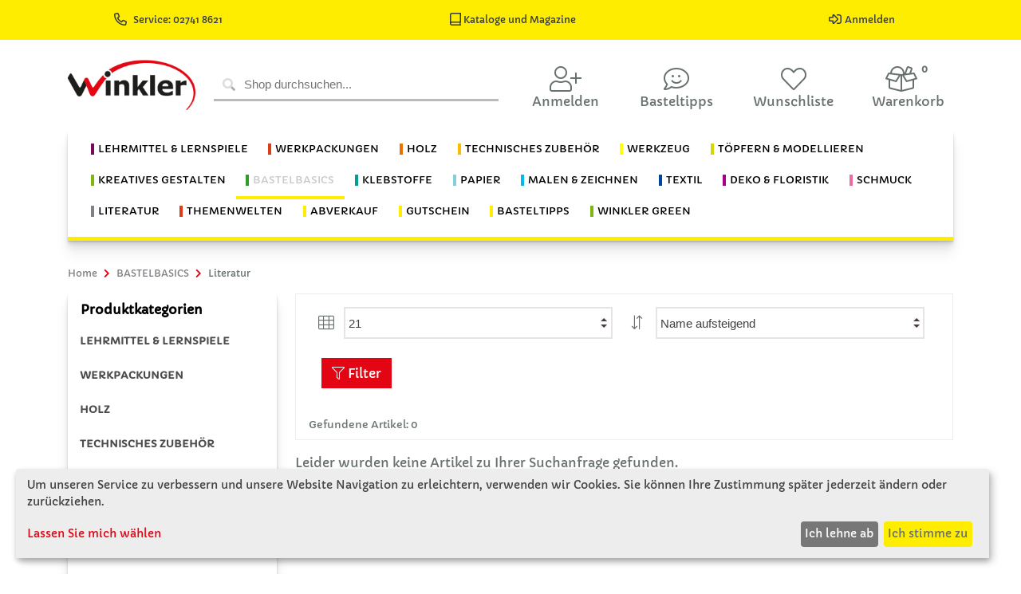

--- FILE ---
content_type: text/html; charset=utf-8
request_url: https://www.winklerschulbedarf.com/at/c/u1-bb-literatur
body_size: 21373
content:

<!DOCTYPE html>
<!--[if IE 8]> <html lang="en" class="ie8"> <![endif]-->
<!--[if IE 9]> <html lang="en" class="ie9"> <![endif]-->
<!--[if !IE]><!-->
<html lang="de">
<!--<![endif]-->
<head>

       
    




<meta charset="utf-8">
<title>Bastel-Literatur</title>
<meta name="author" content="Winkler Schulbedarf">
<meta name="viewport" content="width=device-width, initial-scale=1.0">
<meta name="description" content="Beschreibung Literatur">
<meta name="keywords" content="Basteln for future, Weihnachtsbasteln, Kinder, basteln, Bastelbuch">
            <meta property="og:image" content="http://winklerschulbedarf.com/shareimage.png">
            <meta name="twitter:image" content="http://winklerschulbedarf.com/shareimage.png">
<meta property="og:title" content="Bastel-Literatur">
<meta property="og:description" content="Beschreibung Literatur">
<meta name="twitter:card" content="summary_large_image">
<meta name="twitter:title" content="Bastel-Literatur">
<meta name="twitter:description" content="Beschreibung Literatur">




<!--[if ie]><meta content='IE=edge' http-equiv='X-UA-Compatible'/><![endif]-->
    
    <link rel="shortcut icon" href="/Themes/Winkler/Content/images/icons/favicon.ico" type="image/x-icon">
    <link rel="icon" href="/Themes/Winkler/Content/images/icons/favicon.ico" type="image/x-icon">
     <link href='https://www.winklerschulbedarf.com/at/c/u1-bb-literatur' rel='canonical' /><link href='https://www.winklerschulbedarf.com/at/c/u1-bb-literatur' hreflang='de-AT' rel='alternate' />
  
    <link href="../../../../fonts/capriola.css" rel="stylesheet" type='text/css'>
    <link id="sty_2" rel="stylesheet" href="/Themes/Winkler/Content/scss/main.min.css?v=3">
 
    <link rel="stylesheet" type='text/css' href="/Themes/Winkler/Scripts/Klaro/klaro.css">
    <script defer type="text/javascript" src="/Themes/Winkler/Scripts/Klaro/config.js"></script>
    <script defer type="text/javascript" src="/Themes/Winkler/Scripts/Klaro/klaro.js"></script>

    

    

    
    


<!-- Matomo -->
<script type="text/plain" data-type="text/javascript" data-name="matomo">
  var _paq = window._paq = window._paq || [];

  _paq.push(["setDocumentTitle", document.domain + "/" + document.title]);
  _paq.push(["setCookieDomain", "*.www.winklerschulbedarf.com"]);
  _paq.push(["setDomains", ["*.www.winklerschulbedarf.com","*.www.winklerschulbedarf.com/at","*.www.winklerschulbedarf.com/de","*.www.winklerschulbedarf.com/hu"]]);
  _paq.push(["enableCrossDomainLinking"]);
  _paq.push(["setDoNotTrack", true]);
  _paq.push(['trackPageView']);
  _paq.push(['trackVisibleContentImpressions']);
  _paq.push(['enableLinkTracking']);


  (function() {
    var u="//wsglasses.at/matomo/";
    _paq.push(['setTrackerUrl', u+'matomo.php']);
    _paq.push(['setSiteId', '2']);
    var d=document, g=d.createElement('script'), s=d.getElementsByTagName('script')[0];
    g.async=true; g.src=u+'matomo.js'; s.parentNode.insertBefore(g,s);
  })();
</script>
<!-- End Matomo Code -->

<!-- Matomo Tag Manager -->
<script type="text/plain" data-type="text/javascript" data-name="matomo">
var _mtm = window._mtm = window._mtm || [];
_mtm.push({'mtm.startTime': (new Date().getTime()), 'event': 'mtm.Start'});
var d=document, g=d.createElement('script'), s=d.getElementsByTagName('script')[0];
g.async=true; g.src='https://wsglasses.at/matomo/js/container_eXtk6O9i.js'; s.parentNode.insertBefore(g,s);
</script>
<!-- End Matomo Tag Manager -->

<!-- Google Tag Manager -->


<script async src="https://www.googletagmanager.com/gtag/js?id=AW-994482625" data-name="tagmanager"></script>
<script type="text/plain" data-type="text/javascript" data-name="tagmanager">
 
  window.dataLayer = window.dataLayer || [];
  function gtag(){dataLayer.push(arguments);}
  gtag('js', new Date());

  gtag('config', 'AW-994482625');
 

</script>
<!-- Google Tag Manager -->






</head>
<body>



    <div id="dialog-loginusernotifications" data-action="/at/Account/LoginUserNotifications" style="display: none;"></div>
    


<header>
    <section class="header-menu-top">
        <div class="d-flex justify-content-around">
           
            
            <div>
               
                <a href="tel:027418621" target="_blank" title="Rufen Sie uns an" class="top-a top-phone d-none d-md-inline text-dark" data-after="02741/8621">
                        <i class="far fa-phone-alt fa-lg mr-2"></i>Service:  02741 8621
                </a>
            </div>

            
            
              <div class="pr-3">
                    <a href="/at/cms/kataloge" title="Kataloge und Magazine">
                    <span class="pr-3 text-dark text-center text-md-center"><i class="far fa-book-alt fa-lg"></i> Kataloge und Magazine</span>
                </a>
                </div>

            <div>
                     <a href="/at/Account/LogIn" title="Anmelden">
                        <span class="pr-3 text-dark text-center text-md-center"><i class="far fa-sign-in-alt fa-lg mr-1"></i>Anmelden</span>
                    </a>
                
            </div>
        </div>
    </section>
    
 

    <section class="header-menu-main container">
        <nav class="navbar navbar-expand-lg row">
            <a href="/at" class="mx-lg-auto d-block order-1 mx-auto col-lg-2 col-4">
                         <img src="/winkler_logo.png" class="img-fluid" id="logo" />
                    
                
            </a>
            <div class="d-lg-flex col-12 col-lg-4 px-2 py-3 py-lg-0 order-3 order-lg-2">

<form id="quick_search_form" action="/at/Items/Search" method="get" class="w-100" novalidate="novalidate" role="search">
    <div id="quick_search_container" class="keyword-input plx-autocomplete">
        <i class="fad fa-search"></i>
        <input type="text" class="search-text keyword-input-control search-autocomplete" id="Keyword" name="Keyword"
               placeholder="Shop durchsuchen..."
               plx-autocomplete="AC"
               data-plx-form="quick_search_form"
               data-plx-container="quick_search_container"
               data-action="/at/Items/Autocomplete"
               data-filter-categories="False"
               data-ois="True"
               data-do-item-search="True"
               data-do-cms-search="True"
               data-do-device-search="False"
               data-do-category-search="True"
               data-change-filters-separate="False"
               data-text-filters="Filter"
               data-text-categories="Kategorien"
               data-text-items="Artikel"
               data-text-pages="Seiten"
               data-text-devices="Geräte"
               data-text-result="Ergebnisse"
               
               data-interval-input="500"
               
               data-show-filters="False"
               data-load-image-path="/Themes/Winkler/Content/images/animate/loading.svg"
			   data-page-size="21">
        
    </div>

</form>


            </div>
            <ul class="navbar-nav flex-row justify-content-between mx-auto order-2 order-lg-3 col-8 col-lg-6 pt-3 px-4 px-md-0">
                    <li class="nav-item user-login-item"  title="Anmelden">
                        <a id="user_login_btn" class="nav-link px-2 collapsed row" href="#user_login_overlay" data-toggle="collapse"><i class="fal fa-user-plus fa-2x col-12 text-center"></i><div class="col-12 text-center d-none d-md-block mb-2">Anmelden</div></a>
                        <div id="user_login_overlay" class="collapse">

<form action="/at/Account/Login" id="form_user_login" method="post"><input id="returnUrl" name="returnUrl" type="hidden" value="/at/c/u1-bb-literatur" />    <div class="row no-gutters">
        <div class="col-12">
            <span class="d-block">Ich bin bereits Winkler Schulbedarf Kunde.</span>
            <input class="lc-input mt-2" data-val="true" data-val-length="Das Feld E-Mail darf höchstens 256 Zeichen lang sein." data-val-length-max="256" data-val-required="Das Feld &lt;strong>E-Mail&lt;/strong> ist erforderlich." id="UserName" name="UserName" placeholder="E-Mail" type="email" value="" />
            <input class="lc-input mt-2" data-val="true" data-val-required="Das Feld &lt;strong>Passwort&lt;/strong> ist erforderlich." id="Password" name="Password" placeholder="Passwort" type="password" />
        </div>
        <div id="user_login_errors" class="col-12">
        </div>
        <div class="col-12 d-flex justify-content-center my-2">
            <button type="submit" class="btn btn-warning">Anmelden</button>
        </div>
        <div class="col-6 user-login-left-col">
            <a href="/at/Account/ForgotPassword"><span>Passwort vergessen?</span><i class="fal fa-question"></i></a>
        </div>
        <div class="col-6 user-login-right-col">
            <a href="/at/Account/Register"><span>Ich bin Neukunde</span><i class="fal fa-clipboard-list"></i></a>
        </div>
        
                
              
                <div class="block" id="cms-block-login_error_zugang"><div class="col-12 mt-3 user-login-bottom-col">
<a href="mailto:edv.support@winklerschulbedarf.com?subject=Shopaktivierung AT&body=Kundennummer:%0D Adressdaten:">
<span>Ich bin Winkler Kunde und habe noch nie im Online Shop bestellt.</span><i class="fal fa-paste"></i>
</a>
</div>
</div>
        
    </div>
</form>
                            
                        </div>
                        
                        
                    </li>


                
                     <li class="nav-item mr-1">
                        <a href="/at/c/basteltipps" class="nav-link px-2 row" title="Basteltipps">
                            <i class="fal fa-comment-smile fa-2x col-12 text-center"></i>
                            <p class="col-12 text-center d-none d-md-block mb-2">Basteltipps</p>
                            </a>
                    </li>



                    <li id="nav-item" class="nav-item mr-1">

<a href="/at/cu/WishLists" class="nav-link px-2 fa-swap-opacity row" title="Wunschliste">
    <i class="fal fa-heart fa-2x col-12 text-center"></i>
    
    <p class="col-12 text-center d-none d-md-block mb-2">Wunschliste</p>
</a>

                       
                    </li>
                                    <li id="basket_nav" class="nav-item mr-1">

<a href="/at/b/Basket" class="nav-link px-2 row" onclick="wjumptop()" title="Warenkorb">
   
  
      <i class="fal fa-box-full fa-2x"></i>
      <div class="badge">0</div>
   
   
    <p class="col-12 text-center d-none d-md-block mb-2">Warenkorb</p></a>

    
                        
                    </li>
            </ul>
        </nav>
    </section>
    <section class="header-menu-cat container">
       
        <nav id="category_nav" class="navbar navbar-expand-lg">
             <p class="text-right d-lg-none align-middle my-auto navbar-toggler" data-toggle="collapse" data-target="#navbarCategoryCollapse" aria-controls="navbarCategoryCollapse">Produktkategorie</p>

    <button class="navbar-toggler ml-auto mb-1" type="button" data-toggle="collapse" data-target="#navbarCategoryCollapse" aria-controls="navbarCategoryCollapse" aria-expanded="false" aria-label="Toggle navigation">
        <div class="bar-container">
            <div class="bar1"></div>
            <div class="bar2"></div>
            <div class="bar3"></div>
        </div>
    </button>
    <div class="collapse navbar-collapse justify-content-center" id="navbarCategoryCollapse">
        <ul class="navbar-nav flex-lg-wrap">
                        <li class="nav-item dropdown winklerm">
                            <a class="nav-link " id="toggle_LEHRMITTEL &amp; LERNSPIELE" data-toggle="dropdown" aria-haspopup="true" aria-expanded="false">
                                <span class="bl-cat-lernspiele">LEHRMITTEL & LERNSPIELE</span>
                            </a>
                            <ul class="dropdown-menu" labelledby="toggle_LEHRMITTEL &amp; LERNSPIELE">
                                <li class="nav-item">
                                    <a class="dropdown-item color-fixed" href="/at/c/lernspiele">Alle Kategorien anzeigen</a>
                                </li>
                                            <li><a class="dropdown-item " href="/at/c/u1-ls-grundmaterial">Basismaterial Lernspiele</a></li>
                                            <li><a class="dropdown-item " href="/at/c/u1-ls-digitalegrundbildung">Digitale Grundbildung</a></li>
                                            <li><a class="dropdown-item " href="/at/c/u1-ls-grundausstattung">Grundausstattung</a></li>
                                            <li><a class="dropdown-item " href="/at/c/u1-ls-hefte-planer">Hefte &amp; Planer</a></li>
                                            <li><a class="dropdown-item " href="/at/c/u1-ls-jahreskreis">Jahreskreis</a></li>
                                            <li><a class="dropdown-item " href="/at/c/u1-ls-loben">Loben &amp; Motivieren</a></li>
                                            <li><a class="dropdown-item " href="/at/c/u1-ls-montessori">Montessori </a></li>
                                            <li class="dropdown-submenu">
                                                <a class="dropdown-item dropdown-toggle " id="toggle_Motorik" data-expanded="false">Motorik</a>
                                                <ul class="dropdown-menu" labelledby="toggle_Motorik">
                                                    <li class="nav-item">
                                                        <a class="dropdown-item color-fixed" href="/at/c/u1-ls-motorik">Alle Kategorien anzeigen</a>
                                                    </li>
                                                        <li><a class="dropdown-item" href="/at/c/u2-ls-stecken">Stecken &amp; Legen</a></li>
                                                        <li><a class="dropdown-item" href="/at/c/u2-ls-faedeln">F&#228;deln</a></li>
                                                        <li><a class="dropdown-item" href="/at/c/u2-ls-bausteine">Bausteine</a></li>
                                                </ul>
                                            </li>
                                            <li><a class="dropdown-item " href="/at/c/u1-ls-musizieren">Musizieren</a></li>
                                            <li><a class="dropdown-item " href="/at/c/u1-ls-rechenspiele">Rechenspiele</a></li>
                                            <li><a class="dropdown-item " href="/at/c/u1-ls-rollenspiele">Rollenspiele</a></li>
                                            <li><a class="dropdown-item " href="/at/c/u1-ls-sachkunde">Sachkunde &amp; Naturwissenschaften</a></li>
                                            <li class="dropdown-submenu">
                                                <a class="dropdown-item dropdown-toggle " id="toggle_Sensorik" data-expanded="false">Sensorik</a>
                                                <ul class="dropdown-menu" labelledby="toggle_Sensorik">
                                                    <li class="nav-item">
                                                        <a class="dropdown-item color-fixed" href="/at/c/u1-ls-sensorik">Alle Kategorien anzeigen</a>
                                                    </li>
                                                        <li><a class="dropdown-item" href="/at/c/u2-ls-logopaedie">Logop&#228;die</a></li>
                                                        <li><a class="dropdown-item" href="/at/c/u2-ls-fuehlen">F&#252;hlen</a></li>
                                                        <li><a class="dropdown-item" href="/at/c/u2-ls-licht">Licht</a></li>
                                                </ul>
                                            </li>
                                            <li><a class="dropdown-item " href="/at/c/u1-ls-sprachentwicklung">Sprachentwicklung</a></li>
                            </ul>
                        </li>
                        <li class="nav-item winklerd">
                            <a class="nav-link " href="/at/c/lernspiele">                              
                                <span class="bl-cat-lernspiele">LEHRMITTEL & LERNSPIELE</span>
                            </a>
                        </li>
                        <li class="nav-item dropdown winklerm">
                            <a class="nav-link " id="toggle_WERKPACKUNGEN" data-toggle="dropdown" aria-haspopup="true" aria-expanded="false">
                                <span class="bl-cat-werkpackungen">WERKPACKUNGEN</span>
                            </a>
                            <ul class="dropdown-menu" labelledby="toggle_WERKPACKUNGEN">
                                <li class="nav-item">
                                    <a class="dropdown-item color-fixed" href="/at/c/werkpackungen">Alle Kategorien anzeigen</a>
                                </li>
                                            <li><a class="dropdown-item " href="/at/c/u1-wp-neue-werkpackungen">Neue Werkpackungen</a></li>
                                            <li><a class="dropdown-item " href="/at/c/u1-wp-simplex-kids">Simplex Kids, ab 3 Jahren</a></li>
                                            <li><a class="dropdown-item " href="/at/c/u1-wp-ab-1-schulstufe">ab 1. Schulstufe</a></li>
                                            <li><a class="dropdown-item " href="/at/c/u1-wp-ab-2-schulstufe">ab 2. Schulstufe</a></li>
                                            <li><a class="dropdown-item " href="/at/c/u1-wp-ab-3-schulstufe">ab 3. Schulstufe</a></li>
                                            <li><a class="dropdown-item " href="/at/c/u1-wp-ab-4-schulstufe">ab 4. Schulstufe</a></li>
                                            <li><a class="dropdown-item " href="/at/c/u1-wp-ab-5-schulstufe">ab 5. Schulstufe</a></li>
                                            <li><a class="dropdown-item " href="/at/c/u1-wp-ab-6-schulstufe">ab 6. Schulstufe</a></li>
                                            <li><a class="dropdown-item " href="/at/c/u1-wp-ab-7-schulstufe">ab 7. Schulstufe</a></li>
                                            <li><a class="dropdown-item " href="/at/c/u1-wp-advent-weihnachten">Advent &amp; Weihnachten</a></li>
                                            <li class="dropdown-submenu">
                                                <a class="dropdown-item dropdown-toggle " id="toggle_Elektronik &amp; Technik" data-expanded="false">Elektronik &amp; Technik</a>
                                                <ul class="dropdown-menu" labelledby="toggle_Elektronik &amp; Technik">
                                                    <li class="nav-item">
                                                        <a class="dropdown-item color-fixed" href="/at/c/u1-wp-elektroniktechnik">Alle Kategorien anzeigen</a>
                                                    </li>
                                                        <li><a class="dropdown-item" href="/at/c/u1-wp-elektronik-brett-kart">Elektronik Brett- &amp; Kartonschaltungen</a></li>
                                                        <li><a class="dropdown-item" href="/at/c/u1-wp-elektronik-klemmsysteme">Elektronik Klemmsysteme f&#252;r Anf&#228;nger</a></li>
                                                        <li><a class="dropdown-item" href="/at/c/u1-wp-elektronik-lotubungen-fu">Elektronik L&#246;t&#252;bungen f&#252;r Anf&#228;nger</a></li>
                                                        <li><a class="dropdown-item" href="/at/c/u1-wp-elektronik-print-schaltu">Elektronik Print Schaltungen</a></li>
                                                </ul>
                                            </li>
                                            <li><a class="dropdown-item " href="/at/c/u1-fahrzeuge">Fahrzeuge</a></li>
                                            <li class="dropdown-submenu">
                                                <a class="dropdown-item dropdown-toggle " id="toggle_Flugmodelle" data-expanded="false">Flugmodelle</a>
                                                <ul class="dropdown-menu" labelledby="toggle_Flugmodelle">
                                                    <li class="nav-item">
                                                        <a class="dropdown-item color-fixed" href="/at/c/u1-wp-flugmodelle">Alle Kategorien anzeigen</a>
                                                    </li>
                                                        <li><a class="dropdown-item" href="/at/c/u2-wp-flug-ab-2-schulstufe">ab 2. Schulstufe</a></li>
                                                        <li><a class="dropdown-item" href="/at/c/u2-wp-flug-ab-2-schulstufe-st">ab 2. Schulstufe Stecksystem</a></li>
                                                        <li><a class="dropdown-item" href="/at/c/u2-wp-flug-ab-3-schulstufe">ab 3. Schulstufe</a></li>
                                                        <li><a class="dropdown-item" href="/at/c/u2-wp-flug-ab-4-schulstufe-st">ab 4. Schulstufe Stecksystem</a></li>
                                                        <li><a class="dropdown-item" href="/at/c/u2-wp-flug-ab-5-schulstufe">ab 5. Schulstufe</a></li>
                                                        <li><a class="dropdown-item" href="/at/c/u2-wp-flug-ab-7-schulstufe">ab 7. Schulstufe</a></li>
                                                </ul>
                                            </li>
                                            <li><a class="dropdown-item " href="/at/c/u1-wp-forschung-experimentiere">Forschung &amp; Experimente</a></li>
                                            <li><a class="dropdown-item " href="/at/c/u1-wp-garten">Garten</a></li>
                                            <li><a class="dropdown-item " href="/at/c/u1-wp-haushaltshelfer">Haushaltshelfer</a></li>
                                            <li><a class="dropdown-item " href="/at/c/u1-wp-kalender">Kalender</a></li>
                                            <li><a class="dropdown-item " href="/at/c/u1-wp-krippenbau">Krippenbau</a></li>
                                            <li><a class="dropdown-item " href="/at/c/u1-wp-literatur">Literatur</a></li>
                                            <li><a class="dropdown-item " href="/at/c/u1-wp-luftballonantrieb">Luftballonantrieb</a></li>
                                            <li><a class="dropdown-item " href="/at/c/u1-wp-metallbearbeitung">Metallbearbeitung</a></li>
                                            <li><a class="dropdown-item " href="/at/c/u1-wp-microbit">Micro:bit</a></li>
                                            <li><a class="dropdown-item " href="/at/c/u1-wp-musikinstrumente">Musikinstrumente</a></li>
                                            <li><a class="dropdown-item " href="/at/c/u1-wp-muttervatertag">Mutter- &amp; Vatertag</a></li>
                                            <li><a class="dropdown-item " href="/at/c/u1-wp-nuetzlinge">N&#252;tzlinge</a></li>
                                            <li><a class="dropdown-item " href="/at/c/u1-wp-organisationshelfer">Organisationshelfer</a></li>
                                            <li><a class="dropdown-item " href="/at/c/u1-wp-ostern">Ostern</a></li>
                                            <li><a class="dropdown-item " href="/at/c/u1-wp-plexiglas-werkpackungen">Plexiglasbearbeitung</a></li>
                                            <li><a class="dropdown-item " href="/at/c/u1-wp-pneumatik-hydraulik">Pneumatik/Hydraulik</a></li>
                                            <li><a class="dropdown-item " href="/at/c/u1-wp-schiffsmodelle">Schiffsmodelle</a></li>
                                            <li class="dropdown-submenu">
                                                <a class="dropdown-item dropdown-toggle " id="toggle_Solartechnik - Alternative Energie" data-expanded="false">Solartechnik - Alternative Energie</a>
                                                <ul class="dropdown-menu" labelledby="toggle_Solartechnik - Alternative Energie">
                                                    <li class="nav-item">
                                                        <a class="dropdown-item color-fixed" href="/at/c/u1-wp-solartechnik-alternati">Alle Kategorien anzeigen</a>
                                                    </li>
                                                        <li><a class="dropdown-item" href="/at/c/u2-wp-solar-ab-2-schulstufe">ab 2. Schulstufe</a></li>
                                                        <li><a class="dropdown-item" href="/at/c/u2-wp-solar-ab-3-schulstufe">ab 3. Schulstufe</a></li>
                                                        <li><a class="dropdown-item" href="/at/c/u2-wp-solar-ab-5-schulstufe">ab 5. Schulstufe</a></li>
                                                        <li><a class="dropdown-item" href="/at/c/u2-wp-solar-ab-6-schulstufe">ab 6. Schulstufe</a></li>
                                                        <li><a class="dropdown-item" href="/at/c/u2-wp-solar-ab-7-schulstufe">ab 7. Schulstufe</a></li>
                                                        <li><a class="dropdown-item" href="/at/c/u2-wp-solar-literatur">Literatur</a></li>
                                                </ul>
                                            </li>
                                            <li><a class="dropdown-item " href="/at/c/u1-wp-spiele">Spiele</a></li>
                                            <li><a class="dropdown-item " href="/at/c/u1-wp-textile-werkpackungen">Textile Werkpackungen</a></li>
                                            <li><a class="dropdown-item " href="/at/c/u1-wp-uhren">Uhren</a></li>
                                            <li><a class="dropdown-item " href="/at/c/u1-wp-werkzeuge">Werkzeuge</a></li>
                                            <li><a class="dropdown-item " href="/at/c/u1-wp-ziegelbau">Ziegelbau - Gestaltung von Bauwerken</a></li>
                            </ul>
                        </li>
                        <li class="nav-item winklerd">
                            <a class="nav-link " href="/at/c/werkpackungen">                              
                                <span class="bl-cat-werkpackungen">WERKPACKUNGEN</span>
                            </a>
                        </li>
                        <li class="nav-item dropdown winklerm">
                            <a class="nav-link " id="toggle_HOLZ" data-toggle="dropdown" aria-haspopup="true" aria-expanded="false">
                                <span class="bl-cat-holzartikel">HOLZ</span>
                            </a>
                            <ul class="dropdown-menu" labelledby="toggle_HOLZ">
                                <li class="nav-item">
                                    <a class="dropdown-item color-fixed" href="/at/c/holzartikel">Alle Kategorien anzeigen</a>
                                </li>
                                            <li><a class="dropdown-item " href="/at/c/u1-hz-balsaholz-artikel">Balsaholz</a></li>
                                            <li><a class="dropdown-item " href="/at/c/u1-hz-bastehhoelzer-spatel">Bastelh&#246;lzer &amp; Spatel</a></li>
                                            <li><a class="dropdown-item " href="/at/c/u1-hz-bilderrahmen-spiegel">Bilderrahmen &amp; Spiegel</a></li>
                                            <li><a class="dropdown-item " href="/at/c/u1-hz-buchstaben-zahlen">Buchstaben &amp; Zahlen</a></li>
                                            <li><a class="dropdown-item " href="/at/c/u1-hz-deko-bastelholzteile">Deko- &amp; Bastelholzteile</a></li>
                                            <li><a class="dropdown-item " href="/at/c/u1-hz-figuren-wuerfel">Figuren &amp; W&#252;rfel</a></li>
                                            <li><a class="dropdown-item " href="/at/c/u1-hz-furniere">Furniere</a></li>
                                            <li><a class="dropdown-item " href="/at/c/u1-hz-haushaltsartikel">Haushaltsartikel</a></li>
                                            <li><a class="dropdown-item " href="/at/c/u1-hz-holzhaenger">Holzh&#228;nger</a></li>
                                            <li><a class="dropdown-item " href="/at/c/u1-hz-holzkugeln">Holzkugeln</a></li>
                                            <li><a class="dropdown-item " href="/at/c/u1-hz-holzleisten">Holzleisten</a></li>
                                            <li><a class="dropdown-item " href="/at/c/u1-hz-holzrader">Holzr&#228;der</a></li>
                                            <li><a class="dropdown-item " href="/at/c/u1-hz-fichtenholz-scheiben">Holzscheiben &amp; St&#228;mmchen</a></li>
                                            <li><a class="dropdown-item " href="/at/c/u1-hz-holzspielzeug">Holzspielzeug</a></li>
                                            <li><a class="dropdown-item " href="/at/c/u1-hz-holzwurfel">Holzw&#252;rfel, Kl&#246;tze &amp; Bausteine</a></li>
                                            <li><a class="dropdown-item " href="/at/c/u1-hz-kerzenhalter-zuebhoer">Kerzenhalter &amp; Zubeh&#246;r</a></li>
                                            <li><a class="dropdown-item " href="/at/c/u1-hz-klammern">Klammern</a></li>
                                            <li><a class="dropdown-item " href="/at/c/u1-hz-korkwaren">Korkwaren</a></li>
                                            <li><a class="dropdown-item " href="/at/c/u1-hz-kreuze-zubehoer">Kreuze &amp; Zubeh&#246;r</a></li>
                                            <li><a class="dropdown-item " href="/at/c/u1-hz-lamellos-dubel">Lamellos &amp; D&#252;bel</a></li>
                                            <li><a class="dropdown-item " href="/at/c/u1-hz-lindenholz-lindenschni">Lindenholz / Lindenschnitzholz</a></li>
                                            <li><a class="dropdown-item " href="/at/c/u1-hz-literatur">Literatur</a></li>
                                            <li><a class="dropdown-item " href="/at/c/u1-hz-peddigrohr-zubehor">Peddigrohr &amp; Zubeh&#246;r</a></li>
                                            <li><a class="dropdown-item " href="/at/c/u1-hz-platten-hart-weichfas">Platten Hart- &amp; Weichfaser</a></li>
                                            <li><a class="dropdown-item " href="/at/c/u1-hz-platten-massivholz-3-s">Platten Massivholz - 3 Schicht</a></li>
                                            <li><a class="dropdown-item " href="/at/c/u1-hz-platten-pressspan">Platten Pressspan</a></li>
                                            <li><a class="dropdown-item " href="/at/c/u1-hz-platten-sh-birke">Platten Sperrholz – Birke </a></li>
                                            <li><a class="dropdown-item " href="/at/c/u1-hz-platten-sperrholz-buch">Platten Sperrholz - Buche</a></li>
                                            <li><a class="dropdown-item " href="/at/c/u1-hz-platten-sperrholz-kief">Platten Sperrholz - Kiefer</a></li>
                                            <li><a class="dropdown-item " href="/at/c/u1-hz-platten-sperrholz-papp">Platten Sperrholz - Pappel</a></li>
                                            <li><a class="dropdown-item " href="/at/c/u1-hz-rundstabe">Rundst&#228;be</a></li>
                                            <li><a class="dropdown-item " href="/at/c/u1-hz-schachteln-boxen">Schachteln &amp; Boxen</a></li>
                                            <li><a class="dropdown-item " href="/at/c/u1-hz-szleisten">Sonderzuschnitte Leisten/Rundst&#228;be</a></li>
                                            <li><a class="dropdown-item " href="/at/c/u1-hz-szplatten">Sonderzuschnitte Platten</a></li>
                                            <li><a class="dropdown-item " href="/at/c/u1-hz-steckbausaetze">Steckbaus&#228;tze</a></li>
                                            <li><a class="dropdown-item " href="/at/c/u1-hz-zirbenholz">Zirbenholz</a></li>
                            </ul>
                        </li>
                        <li class="nav-item winklerd">
                            <a class="nav-link " href="/at/c/holzartikel">                              
                                <span class="bl-cat-holzartikel">HOLZ</span>
                            </a>
                        </li>
                        <li class="nav-item dropdown winklerm">
                            <a class="nav-link " id="toggle_TECHNISCHES ZUBEH&#214;R" data-toggle="dropdown" aria-haspopup="true" aria-expanded="false">
                                <span class="bl-cat-technisches-zubehor">TECHNISCHES ZUBEHÖR</span>
                            </a>
                            <ul class="dropdown-menu" labelledby="toggle_TECHNISCHES ZUBEH&#214;R">
                                <li class="nav-item">
                                    <a class="dropdown-item color-fixed" href="/at/c/technisches-zubehor">Alle Kategorien anzeigen</a>
                                </li>
                                            <li><a class="dropdown-item " href="/at/c/u1-tz-acrylglas-plexiglas-ar">Acrylglas / Plexiglas Artikel</a></li>
                                            <li><a class="dropdown-item " href="/at/c/u1-tz-batterien-zubehor">Batterien &amp; Zubeh&#246;r</a></li>
                                            <li><a class="dropdown-item " href="/at/c/u1-tz-bleche-folien-gitter">Bleche &amp; Folien</a></li>
                                            <li><a class="dropdown-item " href="/at/c/u1-tz-drachenbau">Drachenbau</a></li>
                                            <li><a class="dropdown-item " href="/at/c/u1-tz-drahte-kabel-litzen">Dr&#228;hte, Kabel, Litzen</a></li>
                                            <li><a class="dropdown-item " href="/at/c/u1-tz-elektron-bauteile">Elektron. Bauteile</a></li>
                                            <li><a class="dropdown-item " href="/at/c/u1-tz-gluhlampchen-fassungen">Gl&#252;hl&#228;mpchen, Fassungen</a></li>
                                            <li><a class="dropdown-item " href="/at/c/u1-tz-kleineisenwaren">Kleineisenwaren</a></li>
                                            <li><a class="dropdown-item " href="/at/c/u1-tz-klemmsystem-winkler">Klemmsystem Winkler</a></li>
                                            <li><a class="dropdown-item " href="/at/c/u1-tz-kunststoff-hartschaum">Kunststoff / Hartschaum Platten</a></li>
                                            <li><a class="dropdown-item " href="/at/c/u1-tz-lautsprecher-summer">Lautsprecher, Summer</a></li>
                                            <li><a class="dropdown-item " href="/at/c/u1-tz-leuchtdioden-led">Leuchtdioden LED</a></li>
                                            <li><a class="dropdown-item " href="/at/c/u1-tz-literatur">Literatur</a></li>
                                            <li><a class="dropdown-item " href="/at/c/u1-tz-lochstreifen">Lochstreifen</a></li>
                                            <li><a class="dropdown-item " href="/at/c/u1-tz-magnete">Magnete</a></li>
                                            <li><a class="dropdown-item " href="/at/c/u1-tz-metallstangen-drahte">Metallstangen &amp; -dr&#228;hte</a></li>
                                            <li><a class="dropdown-item " href="/at/c/u1-tz-microbit">Micro:bit</a></li>
                                            <li><a class="dropdown-item " href="/at/c/u1-tz-modellbau">Modellbau</a></li>
                                            <li><a class="dropdown-item " href="/at/c/u1-tz-motore">Motore &amp; Getriebe</a></li>
                                            <li><a class="dropdown-item " href="/at/c/u1-tz-muttern">Muttern</a></li>
                                            <li><a class="dropdown-item " href="/at/c/u1-tz-nagel">N&#228;gel</a></li>
                                            <li><a class="dropdown-item " href="/at/c/u1-tz-netzgerate">Netzger&#228;te</a></li>
                                            <li><a class="dropdown-item " href="/at/c/u1-tz-nieten">Nieten</a></li>
                                            <li><a class="dropdown-item " href="/at/c/u1-tz-pappe">Pappe</a></li>
                                            <li><a class="dropdown-item " href="/at/c/u1-tz-pumpen">Pumpen</a></li>
                                            <li><a class="dropdown-item " href="/at/c/u1-tz-rader-raupenketten">R&#228;der / Raupenketten</a></li>
                                            <li><a class="dropdown-item " href="/at/c/u1-tz-ringschrauben-schraubh">Ringschrauben &amp; Schraubhaken</a></li>
                                            <li><a class="dropdown-item " href="/at/c/u1-tz-schalter-taster-steck">Schalter, Stecker, Klemmen</a></li>
                                            <li><a class="dropdown-item " href="/at/c/u1-tz-scheiben">Scheiben</a></li>
                                            <li><a class="dropdown-item " href="/at/c/u1-tz-schlauche">Schl&#228;uche</a></li>
                                            <li><a class="dropdown-item " href="/at/c/u1-tz-schnure">Schn&#252;re, Gummiringe, Gummib&#228;nder</a></li>
                                            <li><a class="dropdown-item " href="/at/c/u1-tz-schrauben-blech">Schrauben Blech</a></li>
                                            <li><a class="dropdown-item " href="/at/c/u1-tz-schrauben-holz">Schrauben Holz</a></li>
                                            <li><a class="dropdown-item " href="/at/c/u1-tz-schrauben-metrisch">Schrauben metrisch</a></li>
                                            <li><a class="dropdown-item " href="/at/c/u1-tz-solartechnik">Solartechnik</a></li>
                                            <li><a class="dropdown-item " href="/at/c/u1-tz-technische-kleinteile">Technische Kleinteile</a></li>
                                            <li><a class="dropdown-item " href="/at/c/u1-tz-uhrwerke-zubehor">Uhrwerke &amp; Zubeh&#246;r</a></li>
                                            <li><a class="dropdown-item " href="/at/c/u1-tz-zahnrader-modul-1">Zahnr&#228;der</a></li>
                            </ul>
                        </li>
                        <li class="nav-item winklerd">
                            <a class="nav-link " href="/at/c/technisches-zubehor">                              
                                <span class="bl-cat-technisches-zubehor">TECHNISCHES ZUBEHÖR</span>
                            </a>
                        </li>
                        <li class="nav-item dropdown winklerm">
                            <a class="nav-link " id="toggle_WERKZEUG" data-toggle="dropdown" aria-haspopup="true" aria-expanded="false">
                                <span class="bl-cat-werkzeug">WERKZEUG</span>
                            </a>
                            <ul class="dropdown-menu" labelledby="toggle_WERKZEUG">
                                <li class="nav-item">
                                    <a class="dropdown-item color-fixed" href="/at/c/werkzeug">Alle Kategorien anzeigen</a>
                                </li>
                                            <li><a class="dropdown-item " href="/at/c/u1-wz-acrylglasbearbeitung">Acrylglasbearbeitung</a></li>
                                            <li><a class="dropdown-item " href="/at/c/u1-wz-arbeitsschutz">Arbeitsschutz</a></li>
                                            <li><a class="dropdown-item " href="/at/c/u1-wz-behalter">Beh&#228;lter</a></li>
                                            <li><a class="dropdown-item " href="/at/c/u1-wz-block-ordnungssysteme">Block - Ordnungssysteme</a></li>
                                            <li><a class="dropdown-item " href="/at/c/u1-wz-bohrer">Bohrer</a></li>
                                            <li><a class="dropdown-item " href="/at/c/u1-wz-elektrowerkzeuge">Elektrowerkzeuge</a></li>
                                            <li><a class="dropdown-item " href="/at/c/u1-wz-feilen-raspeln">Feilen &amp; Raspeln</a></li>
                                            <li><a class="dropdown-item " href="/at/c/u1-wz-feinschnitt-dekupiersa">Feinschnitt-, Dekupiers&#228;gen</a></li>
                                            <li><a class="dropdown-item " href="/at/c/u1-wz-hammer">H&#228;mmer</a></li>
                                            <li><a class="dropdown-item " href="/at/c/u1-wz-holzbearbeitungsmaschine">Holzbearbeitungsmaschinen</a></li>
                                            <li><a class="dropdown-item " href="/at/c/u1-wz-laminieren-binden">Laminieren</a></li>
                                            <li><a class="dropdown-item " href="/at/c/u1-wz-laubsagen-zubehor">Laubs&#228;gen &amp; Zubeh&#246;r</a></li>
                                            <li><a class="dropdown-item " href="/at/c/u1-wz-literatur">Literatur</a></li>
                                            <li><a class="dropdown-item " href="/at/c/u1-wz-locher-hefter-tacker">Locher, Hefter &amp; Tacker</a></li>
                                            <li><a class="dropdown-item " href="/at/c/u1-wz-lotgerate-zubehor">L&#246;tger&#228;te &amp; Zubeh&#246;r</a></li>
                                            <li><a class="dropdown-item " href="/at/c/u1-wz-magnete">Magnete</a></li>
                                            <li><a class="dropdown-item " href="/at/c/u1-wz-messer">Messer</a></li>
                                            <li><a class="dropdown-item " href="/at/c/u1-wz-messwerkzeuge">Messwerkzeuge</a></li>
                                            <li><a class="dropdown-item " href="/at/c/u1-wz-metallbearbeitung">Metallbearbeitung</a></li>
                                            <li><a class="dropdown-item " href="/at/c/u1-wz-papierschneidemaschinen">Papierschneidemaschinen</a></li>
                                            <li><a class="dropdown-item " href="/at/c/u1-wz-pinsel">Pinsel</a></li>
                                            <li><a class="dropdown-item " href="/at/c/u1-wz-sagen">S&#228;gen</a></li>
                                            <li><a class="dropdown-item " href="/at/c/u1-wz-scheren">Scheren</a></li>
                                            <li><a class="dropdown-item " href="/at/c/u1-wz-schleifmittel">Schleifmittel</a></li>
                                            <li><a class="dropdown-item " href="/at/c/u1-wz-schraubstocke">Schraubst&#246;cke</a></li>
                                            <li><a class="dropdown-item " href="/at/c/u1-wz-schraubwerkzeuge">Schraubwerkzeuge</a></li>
                                            <li><a class="dropdown-item " href="/at/c/u1-wz-spachteln-gipsbecher">Spachteln, Gipsbecher &amp; Schw&#228;mme</a></li>
                                            <li><a class="dropdown-item " href="/at/c/u1-wz-styroporschneidegerate">Styroporschneideger&#228;te</a></li>
                                            <li><a class="dropdown-item " href="/at/c/u1-wz-trocknungswagen">Trocknungswagen</a></li>
                                            <li><a class="dropdown-item " href="/at/c/u1-wz-werkzeuge-diverses">Werkzeuge Diverses</a></li>
                                            <li><a class="dropdown-item " href="/at/c/u1-wz-young-worker">Young Worker</a></li>
                                            <li><a class="dropdown-item " href="/at/c/u1-wz-zangen-elektronik">Zangen Elektronik</a></li>
                                            <li><a class="dropdown-item " href="/at/c/u1-wz-zangen-knipex">Zangen KNIPEX</a></li>
                                            <li><a class="dropdown-item " href="/at/c/u1-wz-zangen-standard">Zangen Standard</a></li>
                                            <li><a class="dropdown-item " href="/at/c/u1-wz-zangen-stubai">Zangen STUBAI</a></li>
                                            <li><a class="dropdown-item " href="/at/c/u1-wz-zwingen">Zwingen</a></li>
                            </ul>
                        </li>
                        <li class="nav-item winklerd">
                            <a class="nav-link " href="/at/c/werkzeug">                              
                                <span class="bl-cat-werkzeug">WERKZEUG</span>
                            </a>
                        </li>
                        <li class="nav-item dropdown winklerm">
                            <a class="nav-link " id="toggle_T&#214;PFERN &amp; MODELLIEREN" data-toggle="dropdown" aria-haspopup="true" aria-expanded="false">
                                <span class="bl-cat-topfern-modellieren">TÖPFERN & MODELLIEREN</span>
                            </a>
                            <ul class="dropdown-menu" labelledby="toggle_T&#214;PFERN &amp; MODELLIEREN">
                                <li class="nav-item">
                                    <a class="dropdown-item color-fixed" href="/at/c/topfern-modellieren">Alle Kategorien anzeigen</a>
                                </li>
                                            <li><a class="dropdown-item " href="/at/c/u1-tm-ausstechformen-modelli">Ausstechformen &amp; Modellierhilfsmittel</a></li>
                                            <li><a class="dropdown-item " href="/at/c/u1-tm-moddellierblock-hartscha">Bildhauerschaum / Modellierblock</a></li>
                                            <li><a class="dropdown-item " href="/at/c/u1-tm-brennhilfsmittel">Brennhilfsmittel</a></li>
                                            <li><a class="dropdown-item " href="/at/c/u1-tm-brennofen">Brenn&#246;fen</a></li>
                                            <li><a class="dropdown-item " href="/at/c/u1-tm-engoben">Engoben</a></li>
                                            <li><a class="dropdown-item " href="/at/c/u1-tm-fimo-modelliermasse-ofen">Modelliermasse ofenh&#228;rtend</a></li>
                                            <li><a class="dropdown-item " href="/at/c/u1-tm-gipsbinden">Gipsbinden</a></li>
                                            <li><a class="dropdown-item " href="/at/c/u1-tm-glassurenbotz">Glasuren fl&#252;ssig BOTZ</a></li>
                                            <li><a class="dropdown-item " href="/at/c/u1-tm-glasuren-flussig-glanz">Glasuren fl&#252;ssig – WELTE</a></li>
                                            <li><a class="dropdown-item " href="/at/c/u1-tm-glasuren-pulver-glanz">Glasuren Pulver - WELTE</a></li>
                                            <li><a class="dropdown-item " href="/at/c/u1-tm-glasuren-sonstiges">Glasuren Sonstiges</a></li>
                                            <li><a class="dropdown-item " href="/at/c/u1-tm-keramikrohlinge">Keramikrohlinge</a></li>
                                            <li><a class="dropdown-item " href="/at/c/u1-tm-kinderknete">Modelliermassen &amp; Kinderknete</a></li>
                                            <li><a class="dropdown-item " href="/at/c/u1-tm-literatur">Literatur</a></li>
                                            <li><a class="dropdown-item " href="/at/c/u1-tm-papiermache">Papiermach&#233;</a></li>
                                            <li><a class="dropdown-item " href="/at/c/u1-tm-speckstein-zubehor">Speckstein &amp; Zubeh&#246;r</a></li>
                                            <li><a class="dropdown-item " href="/at/c/u1-tm-ton-topfermassen">Ton &amp; T&#246;pfermassen</a></li>
                                            <li><a class="dropdown-item " href="/at/c/u1-tm-ton-hilfsmittel">Ton Hilfsmittel</a></li>
                                            <li><a class="dropdown-item " href="/at/c/u1-tm-werkzeuge-zur-tonbearbei">Werkzeuge zur Tonbearbeitung</a></li>
                            </ul>
                        </li>
                        <li class="nav-item winklerd">
                            <a class="nav-link " href="/at/c/topfern-modellieren">                              
                                <span class="bl-cat-topfern-modellieren">TÖPFERN & MODELLIEREN</span>
                            </a>
                        </li>
                        <li class="nav-item dropdown winklerm">
                            <a class="nav-link " id="toggle_KREATIVES GESTALTEN" data-toggle="dropdown" aria-haspopup="true" aria-expanded="false">
                                <span class="bl-cat-kreatives-gestalten">KREATIVES GESTALTEN</span>
                            </a>
                            <ul class="dropdown-menu" labelledby="toggle_KREATIVES GESTALTEN">
                                <li class="nav-item">
                                    <a class="dropdown-item color-fixed" href="/at/c/kreatives-gestalten">Alle Kategorien anzeigen</a>
                                </li>
                                            <li><a class="dropdown-item " href="/at/c/u1-kg-abformmassen-zubehor">Abformmassen</a></li>
                                            <li><a class="dropdown-item " href="/at/c/u1-kg-bienenwachswabe">Bienenwachswabe</a></li>
                                            <li><a class="dropdown-item " href="/at/c/u1-kg-brandmalerei-artikel">Brandmalerei</a></li>
                                            <li><a class="dropdown-item " href="/at/c/u1-kg-giessformen">Gie&#223;formen</a></li>
                                            <li><a class="dropdown-item " href="/at/c/u1-kg-giessmassen-zubehor">Gie&#223;massen &amp; Zubeh&#246;r</a></li>
                                            <li><a class="dropdown-item " href="/at/c/u1-kg-glasritzen-eierritzen">Gravieren/Ritzen</a></li>
                                            <li><a class="dropdown-item " href="/at/c/u1-kg-kerzen">Kerzen</a></li>
                                            <li><a class="dropdown-item " href="/at/c/u1-kg-kerzen-giessen">Kerzen gie&#223;en</a></li>
                                            <li><a class="dropdown-item " href="/at/c/u1-kg-verzierwachs-zubehor">Kerzen verzieren</a></li>
                                            <li><a class="dropdown-item " href="/at/c/u1-kg-kerzenhalter-teller">Kerzenhalter &amp; -teller</a></li>
                                            <li><a class="dropdown-item " href="/at/c/u1-kg-kosmetik">Kosmetik</a></li>
                                            <li><a class="dropdown-item " href="/at/c/u1-kg-led-kerzen">LED Kerzen</a></li>
                                            <li><a class="dropdown-item " href="/at/c/u1-kg-linolschnitt-druck-ar">Linolschnitt &amp; -druck</a></li>
                                            <li><a class="dropdown-item " href="/at/c/u1-kg-literatur">Literatur</a></li>
                                            <li><a class="dropdown-item " href="/at/c/u1-kg-kunstharz-mosaik">Mosaik Kunstharz</a></li>
                                            <li><a class="dropdown-item " href="/at/c/u1-kg-mosaik-zubehor">Mosaik &amp; Zubeh&#246;r</a></li>
                                            <li><a class="dropdown-item " href="/at/c/u1-kg-peddigrohr-peddigband-a">Peddigrohr</a></li>
                                            <li><a class="dropdown-item " href="/at/c/u1-kg-radierung">Radierung / Tiefdruck</a></li>
                                            <li><a class="dropdown-item " href="/at/c/u1-mz-schmelzgranulat-colourap">Schmelzgranulat Colouraplast</a></li>
                                            <li><a class="dropdown-item " href="/at/c/u1-kg-seifen-giessen">Seifen gie&#223;en</a></li>
                                            <li><a class="dropdown-item " href="/at/c/u1-kg-siebdruck-artikel">Siebdruck</a></li>
                            </ul>
                        </li>
                        <li class="nav-item winklerd">
                            <a class="nav-link " href="/at/c/kreatives-gestalten">                              
                                <span class="bl-cat-kreatives-gestalten">KREATIVES GESTALTEN</span>
                            </a>
                        </li>
                        <li class="nav-item dropdown winklerm">
                            <a class="nav-link active" id="toggle_BASTELBASICS" data-toggle="dropdown" aria-haspopup="true" aria-expanded="false">
                                <span class="bl-cat-bastelbasics">BASTELBASICS</span>
                            </a>
                            <ul class="dropdown-menu" labelledby="toggle_BASTELBASICS">
                                <li class="nav-item">
                                    <a class="dropdown-item color-fixed" href="/at/c/bastelbasics">Alle Kategorien anzeigen</a>
                                </li>
                                            <li><a class="dropdown-item " href="/at/c/u1-bb-aquabeads">Aqua-/Waterbeads</a></li>
                                            <li><a class="dropdown-item " href="/at/c/u1-bb-augen-nasen">Augen, Nasen &amp; Gesichter</a></li>
                                            <li><a class="dropdown-item " href="/at/c/u1-bb-bast-artikel">Bast Artikel</a></li>
                                            <li><a class="dropdown-item " href="/at/c/u1-bb-bastelfilz-artikel">Bastelfilz Artikel</a></li>
                                            <li><a class="dropdown-item " href="/at/c/u1-bb-bastelsets">Bastelsets</a></li>
                                            <li><a class="dropdown-item " href="/at/c/u1-bb-tontopfe">Blument&#246;pfe</a></li>
                                            <li><a class="dropdown-item " href="/at/c/u1-bb-bugelperlen-hama-maxi">B&#252;gelperlen, ab 3 Jahren</a></li>
                                            <li><a class="dropdown-item " href="/at/c/u1-bb-bugelperlen-hama-midi">B&#252;gelperlen, ab 5 Jahren</a></li>
                                            <li><a class="dropdown-item " href="/at/c/u1-bb-dekorieren-gestalten">Dekorieren &amp; Gestalten</a></li>
                                            <li><a class="dropdown-item " href="/at/c/u1-bb-diamond-painting">Diamond Painting</a></li>
                                            <li><a class="dropdown-item " href="/at/c/u1-bb-drahte">Dr&#228;hte</a></li>
                                            <li><a class="dropdown-item " href="/at/c/u1-bb-engelsflugel">Engelsfl&#252;gel</a></li>
                                            <li><a class="dropdown-item " href="/at/c/u1-bb-federn">Federn</a></li>
                                            <li><a class="dropdown-item " href="/at/c/u1-bb-haare">Haare</a></li>
                                            <li><a class="dropdown-item " href="/at/c/u1-bb-hute-mutzen">H&#252;te &amp; M&#252;tzen</a></li>
                                            <li><a class="dropdown-item " href="/at/c/u1-bb-klangstabe">Klangst&#228;be</a></li>
                                            <li><a class="dropdown-item " href="/at/c/u1-bb-plastikformen">Kunststoffformen</a></li>
                                            <li><a class="dropdown-item " href="/at/c/u1-bb-plastikformen-teilbar">Kunststoffformen teilbar</a></li>
                                            <li><a class="dropdown-item " href="/at/c/u1-mz-lichterketten-lampensc">Lichterketten</a></li>
                                            <li><a class="dropdown-item " href="/at/c/u1-bb-luftballons">Luftballons</a></li>
                                            <li><a class="dropdown-item " href="/at/c/u1-bb-metallformen">Metall- und Holzformen</a></li>
                                            <li><a class="dropdown-item " href="/at/c/u1-bb-mobileformen">Mobileformen</a></li>
                                            <li><a class="dropdown-item " href="/at/c/u1-bb-moosgummi-artikel">Moosgummi Artikel</a></li>
                                            <li><a class="dropdown-item " href="/at/c/u1-bb-pailletten">Pailletten</a></li>
                                            <li><a class="dropdown-item " href="/at/c/u1-bb-pfeifenputzer">Pfeifenputzer</a></li>
                                            <li><a class="dropdown-item " href="/at/c/u1-bb-pixel">Pixel</a></li>
                                            <li><a class="dropdown-item " href="/at/c/u1-bb-playmais">Playmais</a></li>
                                            <li><a class="dropdown-item " href="/at/c/u1-bb-pompons-dekoschnee">Pompons &amp; Dekoschnee</a></li>
                                            <li><a class="dropdown-item " href="/at/c/u1-bb-schellen-glocken">Schellen &amp; Glocken</a></li>
                                            <li><a class="dropdown-item " href="/at/c/u1-bb-schrumpffolie">Schrumpffolie</a></li>
                                            <li><a class="dropdown-item " href="/at/c/u1-bb-scoubidou-flechttechnik">Scoubidou Flechttechnik</a></li>
                                            <li><a class="dropdown-item " href="/at/c/u1-bb-seifenblasen">Seifenblasen &amp; Tr&#246;ten</a></li>
                                            <li><a class="dropdown-item " href="/at/c/u1-bb-strickschlauch">Strickschlauch</a></li>
                                            <li><a class="dropdown-item " href="/at/c/u1-bb-strohhalme">Strohhalme</a></li>
                                            <li><a class="dropdown-item " href="/at/c/u1-bb-styroporformteile">Styroporformteile</a></li>
                                            <li><a class="dropdown-item " href="/at/c/u1-sm-traumfaengerschmuck">Traumf&#228;nger</a></li>
                                            <li><a class="dropdown-item " href="/at/c/u1-bb-watteformteile">Watteformteile</a></li>
                            </ul>
                        </li>
                        <li class="nav-item winklerd">
                            <a class="nav-link active" href="/at/c/bastelbasics">                              
                                <span class="bl-cat-bastelbasics">BASTELBASICS</span>
                            </a>
                        </li>
                        <li class="nav-item dropdown winklerm">
                            <a class="nav-link " id="toggle_KLEBSTOFFE" data-toggle="dropdown" aria-haspopup="true" aria-expanded="false">
                                <span class="bl-cat-klebstoffe">KLEBSTOFFE</span>
                            </a>
                            <ul class="dropdown-menu" labelledby="toggle_KLEBSTOFFE">
                                <li class="nav-item">
                                    <a class="dropdown-item color-fixed" href="/at/c/klebstoffe">Alle Kategorien anzeigen</a>
                                </li>
                                            <li><a class="dropdown-item " href="/at/c/u1-ks-alleskleber">Alleskleber</a></li>
                                            <li><a class="dropdown-item " href="/at/c/u1-ks-glitter-glue">Glitzerkleber</a></li>
                                            <li><a class="dropdown-item " href="/at/c/u1-ks-klebebander">Klebeb&#228;nder</a></li>
                                            <li><a class="dropdown-item " href="/at/c/u1-ks-klebepads">Klebepads</a></li>
                                            <li><a class="dropdown-item " href="/at/c/u1-ks-klebepistolen">Klebepistolen</a></li>
                                            <li><a class="dropdown-item " href="/at/c/u1-ks-kleister">Kleister</a></li>
                                            <li><a class="dropdown-item " href="/at/c/u1-ks-leime">Leime</a></li>
                                            <li><a class="dropdown-item " href="/at/c/u1-ks-mosaikkleber">Mosaikkleber</a></li>
                                            <li><a class="dropdown-item " href="/at/c/u1-ks-sekundenkleber-kontakt">Sekundenkleber &amp; Kontaktkleber</a></li>
                                            <li><a class="dropdown-item " href="/at/c/u1-ks-serviettenkleber">Serviettenkleber</a></li>
                                            <li><a class="dropdown-item " href="/at/c/u1-ks-spezialkleber">Spezialkleber</a></li>
                                            <li><a class="dropdown-item " href="/at/c/u1-ks-spruhkleber">Spr&#252;hkleber</a></li>
                            </ul>
                        </li>
                        <li class="nav-item winklerd">
                            <a class="nav-link " href="/at/c/klebstoffe">                              
                                <span class="bl-cat-klebstoffe">KLEBSTOFFE</span>
                            </a>
                        </li>
                        <li class="nav-item dropdown winklerm">
                            <a class="nav-link " id="toggle_PAPIER" data-toggle="dropdown" aria-haspopup="true" aria-expanded="false">
                                <span class="bl-cat-papier">PAPIER</span>
                            </a>
                            <ul class="dropdown-menu" labelledby="toggle_PAPIER">
                                <li class="nav-item">
                                    <a class="dropdown-item color-fixed" href="/at/c/papier">Alle Kategorien anzeigen</a>
                                </li>
                                            <li><a class="dropdown-item " href="/at/c/u1-pp-beutel-taschen">Adventskalender / Beutel / Taschen</a></li>
                                            <li><a class="dropdown-item " href="/at/c/u1-pp-basteln-mit-papierstreif">Basteln mit Papierstreifen / Quilling</a></li>
                                            <li><a class="dropdown-item " href="/at/c/u1-pp-bastelsets">Bastelsets</a></li>
                                            <li><a class="dropdown-item " href="/at/c/u1-pp-bastelwellpappe">Bastelwellpappe</a></li>
                                            <li><a class="dropdown-item " href="/at/c/u1-pp-bastelwellpappe-3d">Bastelwellpappe 3D</a></li>
                                            <li><a class="dropdown-item " href="/at/c/u1-pp-buchstaben-zahlen">Buchstaben &amp; Zahlen</a></li>
                                            <li><a class="dropdown-item " href="/at/c/u1-pp-buttons-zubehor">Buttons &amp; Zubeh&#246;r</a></li>
                                            <li><a class="dropdown-item " href="/at/c/u1-pp-scrapbookingzubehor">Diverses Zubeh&#246;r</a></li>
                                            <li><a class="dropdown-item " href="/at/c/u1-pp-faltblatter">Faltbl&#228;tter</a></li>
                                            <li><a class="dropdown-item " href="/at/c/u1-pp-faserseide-strohseide">Faserseide / Strohseide</a></li>
                                            <li><a class="dropdown-item " href="/at/c/u1-pp-fotokarton-300-g-m2">Fotokarton 300 g/m2</a></li>
                                            <li><a class="dropdown-item " href="/at/c/u1-pp-papier-gummiert">Glanzpapier / Pr&#228;gefolie</a></li>
                                            <li><a class="dropdown-item " href="/at/c/u1-pp-hefte-zubehoer">Hefte &amp; Zubeh&#246;r</a></li>
                                            <li><a class="dropdown-item " href="/at/c/u1-pp-kalender-zum-selbstgesta">Kalender zum Selbstgestalten</a></li>
                                            <li><a class="dropdown-item " href="/at/c/u1-pp-passepartout-doppelka">Karten &amp; Kuverts</a></li>
                                            <li><a class="dropdown-item " href="/at/c/u1-pp-karton-artikel">Karton Artikel</a></li>
                                            <li><a class="dropdown-item " href="/at/c/u1-pp-kartonrohlinge">Kartonrohlinge</a></li>
                                            <li><a class="dropdown-item " href="/at/c/u1-pp-kopier-pauspapiere">Kopier- &amp; Pauspapiere</a></li>
                                            <li><a class="dropdown-item " href="/at/c/u1-pp-kratzdesign">Kratzdesign</a></li>
                                            <li><a class="dropdown-item " href="/at/c/u1-pp-krepppapiere">Krepppapiere</a></li>
                                            <li><a class="dropdown-item " href="/at/c/u1-pp-laternen-basteln">Laternen basteln</a></li>
                                            <li><a class="dropdown-item " href="/at/c/u1-pp-lichtertuten">Lichtert&#252;ten</a></li>
                                            <li><a class="dropdown-item " href="/at/c/u1-pp-literatur">Literatur</a></li>
                                            <li><a class="dropdown-item " href="/at/c/u1-pp-mal-zeichenpapiere">Mal- &amp; Zeichenpapiere</a></li>
                                            <li><a class="dropdown-item " href="/at/c/u1-pp-masken">Masken</a></li>
                                            <li><a class="dropdown-item " href="/at/c/u1-pp-motivpapier-motivkarto">Motivpapier / Motivkarton</a></li>
                                            <li><a class="dropdown-item " href="/at/c/u1-pp-namensschilder">Namensschild / Mousepad / Tafelfolie</a></li>
                                            <li><a class="dropdown-item " href="/at/c/u1-pp-papier-weben">Papier weben</a></li>
                                            <li><a class="dropdown-item " href="/at/c/u1-pp-papierschopfen">Papiersch&#246;pfen</a></li>
                                            <li><a class="dropdown-item " href="/at/c/u1-pp-pappmache-artikel">Pappmach&#233; Artikel</a></li>
                                            <li><a class="dropdown-item " href="/at/c/u1-pp-pappteller-becher">Pappteller &amp; -becher</a></li>
                                            <li><a class="dropdown-item " href="/at/c/u1-pp-puzzles-zum-selbstgestal">Puzzles zum Selbstgestalten</a></li>
                                            <li><a class="dropdown-item " href="/at/c/u1-pp-sammelmappen">Sammelmappen</a></li>
                                            <li><a class="dropdown-item " href="/at/c/u1-pp-scherenschnittpapiere">Scherenschnittpapiere</a></li>
                                            <li><a class="dropdown-item " href="/at/c/u1-pp-schneideunterlagen">Schneideunterlagen</a></li>
                                            <li><a class="dropdown-item " href="/at/c/u1-pp-seidenpapiere">Seidenpapiere</a></li>
                                            <li><a class="dropdown-item " href="/at/c/u1-pp-siegeln">Siegeln</a></li>
                                            <li><a class="dropdown-item " href="/at/c/u1-pp-stanzer-gross">Stanzer</a></li>
                                            <li><a class="dropdown-item " href="/at/c/u1-pp-stempel-holz">Stempel</a></li>
                                            <li><a class="dropdown-item " href="/at/c/u1-pp-stempel-selbstfarbend">Stempel selbstf&#228;rbend</a></li>
                                            <li><a class="dropdown-item " href="/at/c/u1-pp-stempelkissen">Stempelkissen</a></li>
                                            <li><a class="dropdown-item " href="/at/c/u1-pp-etiketten-stickers">Sticker</a></li>
                                            <li><a class="dropdown-item " href="/at/c/u1-pp-etiketten-schriften-mo">Sticker Schriften &amp; Motive</a></li>
                                            <li><a class="dropdown-item " href="/at/c/u1-pp-stickkarton">Stickkarton</a></li>
                                            <li><a class="dropdown-item " href="/at/c/u1-pp-teller-tortenspitzen">Teller- &amp; Tortenspitzen</a></li>
                                            <li><a class="dropdown-item " href="/at/c/u1-pp-tonkarton-160-g-m2">Tonkarton 160 g/m2</a></li>
                                            <li><a class="dropdown-item " href="/at/c/u1-pp-tonkarton-180">Tonkarton 180 g/m2</a></li>
                                            <li><a class="dropdown-item " href="/at/c/u1-pp-fotokarton-220-g-m2">Tonkarton 220 g/m2</a></li>
                                            <li><a class="dropdown-item " href="/at/c/u1-pp-tonpapier-100">Tonpapier 100 - 120 g/m2</a></li>
                                            <li><a class="dropdown-item " href="/at/c/u1-pp-tonzeichenpapier-130-g-m">Tonpapier 130 g/m2</a></li>
                                            <li><a class="dropdown-item " href="/at/c/u1-pp-transparentpapier">Transparentpapier</a></li>
                                            <li><a class="dropdown-item " href="/at/c/u1-pp-transparentpapiere-drac">Transparentpapiere (Drachenpapier)</a></li>
                                            <li><a class="dropdown-item " href="/at/c/u1-pp-kopier-vielzweckpapie">Vielzweckpapiere</a></li>
                                            <li><a class="dropdown-item " href="/at/c/u1-pp-wabenpapiere">Wabenpapiere</a></li>
                                            <li><a class="dropdown-item " href="/at/c/u1-pp-wickelkarton">Wickelkarton</a></li>
                            </ul>
                        </li>
                        <li class="nav-item winklerd">
                            <a class="nav-link " href="/at/c/papier">                              
                                <span class="bl-cat-papier">PAPIER</span>
                            </a>
                        </li>
                        <li class="nav-item dropdown winklerm">
                            <a class="nav-link " id="toggle_MALEN &amp; ZEICHNEN" data-toggle="dropdown" aria-haspopup="true" aria-expanded="false">
                                <span class="bl-cat-malen-zeichnen">MALEN & ZEICHNEN</span>
                            </a>
                            <ul class="dropdown-menu" labelledby="toggle_MALEN &amp; ZEICHNEN">
                                <li class="nav-item">
                                    <a class="dropdown-item color-fixed" href="/at/c/malen-zeichnen">Alle Kategorien anzeigen</a>
                                </li>
                                            <li><a class="dropdown-item " href="/at/c/u1-mz-acryl-bastel-kreativf">Acryl Bastel- &amp; Kreativfarbe</a></li>
                                            <li><a class="dropdown-item " href="/at/c/u1-mz-acrylmalerei">Acrylmalerei</a></li>
                                            <li><a class="dropdown-item " href="/at/c/u1-mz-acrylmalstifte">Acrylstifte</a></li>
                                            <li><a class="dropdown-item " href="/at/c/u1-mz-aquarellfarben">Aquarellieren</a></li>
                                            <li><a class="dropdown-item " href="/at/c/u1-mz-bleistifte">Bleistifte</a></li>
                                            <li><a class="dropdown-item " href="/at/c/u1-mz-creative-slime">Creative Slime</a></li>
                                            <li><a class="dropdown-item " href="/at/c/u1-mz-primar-cromarfarben">Cromarfarben</a></li>
                                            <li><a class="dropdown-item " href="/at/c/u1-mz-deckfarben">Deckfarben</a></li>
                                            <li><a class="dropdown-item " href="/at/c/u1-mz-deco-festiger">Deco Festiger</a></li>
                                            <li><a class="dropdown-item " href="/at/c/u1-mz-deko-schnee">Deko Schnee</a></li>
                                            <li><a class="dropdown-item " href="/at/c/u1-mz-effektfarben">Effektfarben</a></li>
                                            <li><a class="dropdown-item " href="/at/c/u1-mz-eierfarbe">Eierfarbe</a></li>
                                            <li><a class="dropdown-item " href="/at/c/u1-mz-encaustic">Encaustic – Wachsmalerei</a></li>
                                            <li><a class="dropdown-item " href="/at/c/u1-mz-farb-kreativzubehor">Farb- &amp; Kreativzubeh&#246;r</a></li>
                                            <li><a class="dropdown-item " href="/at/c/u1-mz-farbstifte">Farbstifte</a></li>
                                            <li><a class="dropdown-item " href="/at/c/u1-mz-faserstifte">Fasermaler / Filzstifte</a></li>
                                            <li><a class="dropdown-item " href="/at/c/u1-mz-fenstermalfarben">Fenstermalfarben</a></li>
                                            <li><a class="dropdown-item " href="/at/c/u1-mz-fingerfarben">Fingerfarben</a></li>
                                            <li><a class="dropdown-item " href="/at/c/u1-mz-foto-transfer">Foto &amp; Druck Transfer</a></li>
                                            <li><a class="dropdown-item " href="/at/c/u1-mz-gelmalstifte">Gelmalstifte</a></li>
                                            <li><a class="dropdown-item " href="/at/c/u1-mz-glas-porzellanmalfarb">Glas- &amp; Porzellanfarben</a></li>
                                            <li><a class="dropdown-item " href="/at/c/u1-mz-glas-artikel">Glas und Porzellan Artikel</a></li>
                                            <li><a class="dropdown-item " href="/at/c/u1-mz-guache">Gouachemalerei</a></li>
                                            <li><a class="dropdown-item " href="/at/c/u1-mz-malen-entspannen">Kalligraphie &amp; Handlettering</a></li>
                                            <li><a class="dropdown-item " href="/at/c/u1-mz-kreativstifte">Kreativstifte</a></li>
                                            <li><a class="dropdown-item " href="/at/c/u1-mz-kreiden">Kreiden</a></li>
                                            <li><a class="dropdown-item " href="/at/c/u1-mz-kuenstlerfarben">K&#252;nstlerfarben</a></li>
                                            <li><a class="dropdown-item " href="/at/c/u1-mz-lackmalstifte">Lackstifte</a></li>
                                            <li><a class="dropdown-item " href="/at/c/u1-mz-lebensmittel-farbe">Lebensmittel Farbe</a></li>
                                            <li><a class="dropdown-item " href="/at/c/u1-mz-lineale-schreibzubehor">Lineale &amp; Techn. Zeichnen</a></li>
                                            <li><a class="dropdown-item " href="/at/c/u1-mz-pictixx-pens">Liner &amp; Pens</a></li>
                                            <li><a class="dropdown-item " href="/at/c/u1-mz-literatur">Literatur</a></li>
                                            <li><a class="dropdown-item " href="/at/c/u1-mz-malschablonen">Malschablonen</a></li>
                                            <li><a class="dropdown-item " href="/at/c/u1-mz-malschablonen-selbstkleb">Malschablonen selbstklebend</a></li>
                                            <li><a class="dropdown-item " href="/at/c/u1-mz-malzubehor">Malzubeh&#246;r</a></li>
                                            <li><a class="dropdown-item " href="/at/c/u1-mz-marker">Marker &amp; Liner</a></li>
                                            <li><a class="dropdown-item " href="/at/c/u1-mz-marmorierfarben">Marmorierfarben</a></li>
                                            <li><a class="dropdown-item " href="/at/c/u1-mz-modellier-strukturpas">Modellier- &amp; Strukturpaste</a></li>
                                            <li><a class="dropdown-item " href="/at/c/u1-mz-lacke">Oberfl&#228;chenbehandlung</a></li>
                                            <li><a class="dropdown-item " href="/at/c/u1-mz-overheadstifte-und-foli">Overheadstifte und -folien</a></li>
                                            <li><a class="dropdown-item " href="/at/c/u1-mz-plakatfarben">Plakatfarben</a></li>
                                            <li><a class="dropdown-item " href="/at/c/u1-mz-radiergummis">Radiergummis</a></li>
                                            <li><a class="dropdown-item " href="/at/c/u1-mz-schmink-tattoofarben">Schmink- &amp; Tattoofarben</a></li>
                                            <li><a class="dropdown-item " href="/at/c/u1-mz-servietten">Servietten</a></li>
                                            <li><a class="dropdown-item " href="/at/c/u1-mz-serviettentechnik">Serviettentechnik</a></li>
                                            <li><a class="dropdown-item " href="/at/c/u1-mz-spitzer">Spitzer</a></li>
                                            <li><a class="dropdown-item " href="/at/c/u1-mz-stempel">Stempel</a></li>
                                            <li><a class="dropdown-item " href="/at/c/u1-mz-tafelfarbe">Tafelfarbe</a></li>
                                            <li><a class="dropdown-item " href="/at/c/u1-mz-vergolden">Vergolden</a></li>
                                            <li><a class="dropdown-item " href="/at/c/u1-mz-wachsmalstifte">Wachskreiden und &#214;lkreiden</a></li>
                                            <li><a class="dropdown-item " href="/at/c/u1-mz-window-color">Window Color – Fenstermalfarben</a></li>
                                            <li><a class="dropdown-item " href="/at/c/u1-mz-zeichenstifte-kohle">Zeichenstifte &amp; -kohle</a></li>
                            </ul>
                        </li>
                        <li class="nav-item winklerd">
                            <a class="nav-link " href="/at/c/malen-zeichnen">                              
                                <span class="bl-cat-malen-zeichnen">MALEN & ZEICHNEN</span>
                            </a>
                        </li>
                        <li class="nav-item dropdown winklerm">
                            <a class="nav-link " id="toggle_TEXTIL" data-toggle="dropdown" aria-haspopup="true" aria-expanded="false">
                                <span class="bl-cat-textil">TEXTIL</span>
                            </a>
                            <ul class="dropdown-menu" labelledby="toggle_TEXTIL">
                                <li class="nav-item">
                                    <a class="dropdown-item color-fixed" href="/at/c/textil">Alle Kategorien anzeigen</a>
                                </li>
                                            <li><a class="dropdown-item " href="/at/c/u1-tx-baumwoll-artikel">Baumwollartikel</a></li>
                                            <li><a class="dropdown-item " href="/at/c/u1-tx-beutel-sackchen">Beutel &amp; S&#228;ckchen</a></li>
                                            <li><a class="dropdown-item " href="/at/c/u1-tx-filzen">Filzen</a></li>
                                            <li><a class="dropdown-item " href="/at/c/u1-tx-fullmaterial-zubehor">F&#252;llmaterial &amp; Zubeh&#246;r</a></li>
                                            <li><a class="dropdown-item " href="/at/c/u1-tx-haekelnstricken">H&#228;keln &amp; Stricken</a></li>
                                            <li><a class="dropdown-item " href="/at/c/u1-tx-jute-rupfengewebe">Jute/Rupfengewebe</a></li>
                                            <li><a class="dropdown-item " href="/at/c/u1-tx-leder">Leder</a></li>
                                            <li><a class="dropdown-item " href="/at/c/u1-tx-literatur">Literatur</a></li>
                                            <li><a class="dropdown-item " href="/at/c/u1-kg-makramee-knupfen">Makramee kn&#252;pfen</a></li>
                                            <li><a class="dropdown-item " href="/at/c/u1-tx-nadeln">Nadeln</a></li>
                                            <li><a class="dropdown-item " href="/at/c/u1-tx-nahzubehor">N&#228;hzubeh&#246;r</a></li>
                                            <li><a class="dropdown-item " href="/at/c/u1-tx-malschablonen">Schablonen</a></li>
                                            <li><a class="dropdown-item " href="/at/c/u1-tx-seiden-artikel-zubehor">Seidenartikel &amp; Zubeh&#246;r</a></li>
                                            <li><a class="dropdown-item " href="/at/c/u1-tx-seidenmalfarbe-javana">Seidenmalfarbe</a></li>
                                            <li><a class="dropdown-item " href="/at/c/u1-tx-stickgarne-zubehor">Stickgarne &amp; Zubeh&#246;r</a></li>
                                            <li><a class="dropdown-item " href="/at/c/u1-tx-handarbeiten-sticken">Stickstoffe &amp; Stickunterlagen</a></li>
                                            <li><a class="dropdown-item " href="/at/c/u1-tx-nah-patchworkarbeiten">Stoffe &amp; N&#228;hzubeh&#246;r</a></li>
                                            <li><a class="dropdown-item " href="/at/c/u1-tx-stoffmalfarben">Stoffmalfarben</a></li>
                                            <li><a class="dropdown-item " href="/at/c/u1-tx-stoffmalspray">Stoffmalspray</a></li>
                                            <li><a class="dropdown-item " href="/at/c/u1-tx-stoffmalstifte">Stoffmalstifte</a></li>
                                            <li><a class="dropdown-item " href="/at/c/u1-tx-stoffmalzubehor">Stoffmalzubeh&#246;r</a></li>
                                            <li><a class="dropdown-item " href="/at/c/u1-tx-stofftiere-bastelpackung">Stofftiere Bastelpackungen</a></li>
                                            <li><a class="dropdown-item " href="/at/c/u1-tx-strass-schmucksteine">Strass- &amp; Schmucksteine</a></li>
                                            <li><a class="dropdown-item " href="/at/c/u1-tx-stricklieseln-strickgab">Stricklieseln, Strickgabel, Strickexpress</a></li>
                                            <li><a class="dropdown-item " href="/at/c/u1-tx-textile-werkpackungen">Textile Werkpackungen</a></li>
                                            <li><a class="dropdown-item " href="/at/c/u1-tx-weben-knupfen">Weben &amp; Kn&#252;pfen</a></li>
                                            <li><a class="dropdown-item " href="/at/c/u1-tx-wolle">Wolle</a></li>
                            </ul>
                        </li>
                        <li class="nav-item winklerd">
                            <a class="nav-link " href="/at/c/textil">                              
                                <span class="bl-cat-textil">TEXTIL</span>
                            </a>
                        </li>
                        <li class="nav-item dropdown winklerm">
                            <a class="nav-link " id="toggle_DEKO &amp; FLORISTIK" data-toggle="dropdown" aria-haspopup="true" aria-expanded="false">
                                <span class="bl-cat-deko">DEKO & FLORISTIK</span>
                            </a>
                            <ul class="dropdown-menu" labelledby="toggle_DEKO &amp; FLORISTIK">
                                <li class="nav-item">
                                    <a class="dropdown-item color-fixed" href="/at/c/deko">Alle Kategorien anzeigen</a>
                                </li>
                                            <li class="dropdown-submenu">
                                                <a class="dropdown-item dropdown-toggle " id="toggle_DEKO TREND" data-expanded="false">DEKO TREND</a>
                                                <ul class="dropdown-menu" labelledby="toggle_DEKO TREND">
                                                    <li class="nav-item">
                                                        <a class="dropdown-item color-fixed" href="/at/c/deko-trend">Alle Kategorien anzeigen</a>
                                                    </li>
                                                        <li><a class="dropdown-item" href="/at/c/u1-dt-pure-eleganz">Elegant</a></li>
                                                        <li><a class="dropdown-item" href="/at/c/u1-dt-knuepfwerk">Kn&#252;pfwerk</a></li>
                                                        <li><a class="dropdown-item" href="/at/c/u1-dt-fruehlingsfrisch">Fr&#252;hlingsfrisch</a></li>
                                                        <li><a class="dropdown-item" href="/at/c/u1-dt-naturliebe">Natur</a></li>
                                                        <li><a class="dropdown-item" href="/at/c/u1-dt-mit-liebe-gemacht">Selbst gemacht</a></li>
                                                        <li><a class="dropdown-item" href="/at/c/u1-dt-naturerlebnis">Naturerlebnis</a></li>
                                                        <li><a class="dropdown-item" href="/at/c/u1-dt-weihnachtstraum">Nordic</a></li>
                                                        <li><a class="dropdown-item" href="/at/c/u1-dt-verpacken">Verpacken</a></li>
                                                        <li><a class="dropdown-item" href="/at/c/u1-dt-shabby-chic">Harmonie</a></li>
                                                        <li><a class="dropdown-item" href="/at/c/u1-dt-moderne-tradition">Tradition</a></li>
                                                </ul>
                                            </li>
                                            <li><a class="dropdown-item " href="/at/c/u1-de-bander">B&#228;nder</a></li>
                                            <li><a class="dropdown-item " href="/at/c/u1-de-bander-zubehor">B&#228;nder Zubeh&#246;r</a></li>
                                            <li><a class="dropdown-item " href="/at/c/u1-de-dekobander-borten-kett">B&#228;nder &amp; Schn&#252;re</a></li>
                                            <li><a class="dropdown-item " href="/at/c/u1-de-bast">Bast</a></li>
                                            <li><a class="dropdown-item " href="/at/c/u1-fl-beeren-fruchte">Beeren &amp; Fr&#252;chte</a></li>
                                            <li><a class="dropdown-item " href="/at/c/u1-fl-blumenband-steckknete">Blumenband</a></li>
                                            <li><a class="dropdown-item " href="/at/c/u1-fl-deko-teller">Deko - Teller</a></li>
                                            <li><a class="dropdown-item " href="/at/c/u1-fl-deko-steine">Deko Steine</a></li>
                                            <li><a class="dropdown-item " href="/at/c/u1-de-dekoteile-fruhling">Dekoteile Fr&#252;hling</a></li>
                                            <li><a class="dropdown-item " href="/at/c/u1-de-dekoteile-ganzjahr">Dekoteile Ganzjahr</a></li>
                                            <li><a class="dropdown-item " href="/at/c/u1-de-dekoteile-weihnachten">Dekoteile Weihnachten</a></li>
                                            <li><a class="dropdown-item " href="/at/c/u1-fl-drahte">Dr&#228;hte</a></li>
                                            <li><a class="dropdown-item " href="/at/c/u1-dt-himmelsboten">Engel</a></li>
                                            <li><a class="dropdown-item " href="/at/c/u1-de-festtags-weihnachtsba">Festtags- &amp; Weihnachtsb&#228;nder</a></li>
                                            <li><a class="dropdown-item " href="/at/c/u1-fl-glas-artikel">Glas Artikel</a></li>
                                            <li><a class="dropdown-item " href="/at/c/u1-fl-glitter-flitter">Glitter/Flitter</a></li>
                                            <li><a class="dropdown-item " href="/at/c/u1-de-glucksbringer">Gl&#252;cksbringer</a></li>
                                            <li><a class="dropdown-item " href="/at/c/u1-de-jutebaender">Juteb&#228;nder</a></li>
                                            <li><a class="dropdown-item " href="/at/c/u1-fl-korbe-schalen-behalte">K&#246;rbe, Schalen &amp; Beh&#228;lter</a></li>
                                            <li><a class="dropdown-item " href="/at/c/u1-fl-kranze-reben-moosdekos">Kr&#228;nze &amp; Deko </a></li>
                                            <li><a class="dropdown-item " href="/at/c/u1-de-krippenfiguren-zubehor">Krippenfiguren &amp; Krippenbau</a></li>
                                            <li><a class="dropdown-item " href="/at/c/u1-de-literatur">Literatur</a></li>
                                            <li><a class="dropdown-item " href="/at/c/u1-fl-moose-graser">Moose &amp; Gr&#228;ser</a></li>
                                            <li><a class="dropdown-item " href="/at/c/u1-de-musterbander-ohne-draht">Musterb&#228;nder ohne Draht</a></li>
                                            <li><a class="dropdown-item " href="/at/c/u1-fl-naturdekomaterialien">Naturdekomaterialien</a></li>
                                            <li><a class="dropdown-item " href="/at/c/u1-fl-schellen-glocken">Schellen &amp; Glocken</a></li>
                                            <li><a class="dropdown-item " href="/at/c/u1-fl-steckformen">Steckformen</a></li>
                                            <li><a class="dropdown-item " href="/at/c/u1-de-unibander-ohne-drahtkant">Unib&#228;nder ohne Drahtkante</a></li>
                                            <li><a class="dropdown-item " href="/at/c/u1-fl-glaskugeln">Weihnachtskugeln</a></li>
                            </ul>
                        </li>
                        <li class="nav-item winklerd">
                            <a class="nav-link " href="/at/c/deko">                              
                                <span class="bl-cat-deko">DEKO & FLORISTIK</span>
                            </a>
                        </li>
                        <li class="nav-item dropdown winklerm">
                            <a class="nav-link " id="toggle_SCHMUCK" data-toggle="dropdown" aria-haspopup="true" aria-expanded="false">
                                <span class="bl-cat-schmuck">SCHMUCK</span>
                            </a>
                            <ul class="dropdown-menu" labelledby="toggle_SCHMUCK">
                                <li class="nav-item">
                                    <a class="dropdown-item color-fixed" href="/at/c/schmuck">Alle Kategorien anzeigen</a>
                                </li>
                                            <li><a class="dropdown-item " href="/at/c/u1-sm-aludraht">Aludraht Schmuck</a></li>
                                            <li><a class="dropdown-item " href="/at/c/u1-sm-schmuck-selbst-fimo">Fimo Schmuck</a></li>
                                            <li><a class="dropdown-item " href="/at/c/u1-sm-holzperlen">Holzperlen &amp; -teile</a></li>
                                            <li><a class="dropdown-item " href="/at/c/u1-sm-indianerperlen-rocailles">Indianerperlen</a></li>
                                            <li><a class="dropdown-item " href="/at/c/u1-sm-ketten-schnure">Ketten &amp; Schn&#252;re</a></li>
                                            <li><a class="dropdown-item " href="/at/c/u1-sm-kinderperlen-aus-kunstst">Kinderperlen</a></li>
                                            <li><a class="dropdown-item " href="/at/c/u1-sm-lederriemen-schnure">Lederriemen &amp; Schn&#252;re</a></li>
                                            <li><a class="dropdown-item " href="/at/c/u1-sm-literatur">Literatur</a></li>
                                            <li><a class="dropdown-item " href="/at/c/u1-sm-metall-anhanger">Metall Anh&#228;nger</a></li>
                                            <li><a class="dropdown-item " href="/at/c/u1-sm-mixit">Mix it up - Jewellery</a></li>
                                            <li><a class="dropdown-item " href="/at/c/u1-sm-paracord">Paracord Schmuck</a></li>
                                            <li><a class="dropdown-item " href="/at/c/u1-sm-perlen-fur-ketten-lang">Perlen</a></li>
                                            <li><a class="dropdown-item " href="/at/c/u1-sm-perlen">Perlenfiguren</a></li>
                                            <li><a class="dropdown-item " href="/at/c/u1-sm-schmuck-bastelsets">Schmuck Bastelsets</a></li>
                                            <li><a class="dropdown-item " href="/at/c/u1-sm-schmuckbiegezangen-hil">Schmuckbiegezangen &amp; Hilfsmittel</a></li>
                                            <li><a class="dropdown-item " href="/at/c/u1-sm-schmuckzubehor">Schmuckzubeh&#246;r</a></li>
                                            <li><a class="dropdown-item " href="/at/c/u1-sm-schrumpffolie">Schrumpffolie</a></li>
                                            <li><a class="dropdown-item " href="/at/c/u1-sm-verschlusse">Verschl&#252;sse</a></li>
                                            <li><a class="dropdown-item " href="/at/c/u1-sm-zwischenringe-zwischen">Zwischenringe &amp; Zwischenteile</a></li>
                            </ul>
                        </li>
                        <li class="nav-item winklerd">
                            <a class="nav-link " href="/at/c/schmuck">                              
                                <span class="bl-cat-schmuck">SCHMUCK</span>
                            </a>
                        </li>
                        <li class="nav-item dropdown winklerm">
                            <a class="nav-link " id="toggle_LITERATUR" data-toggle="dropdown" aria-haspopup="true" aria-expanded="false">
                                <span class="bl-cat-literatur">LITERATUR</span>
                            </a>
                            <ul class="dropdown-menu" labelledby="toggle_LITERATUR">
                                <li class="nav-item">
                                    <a class="dropdown-item color-fixed" href="/at/c/literatur">Alle Kategorien anzeigen</a>
                                </li>
                                            <li><a class="dropdown-item " href="/at/c/u1-lt-als-studioreihe">ALS Studioreihe</a></li>
                                            <li><a class="dropdown-item " href="/at/c/u1-lt-basteln-mit-naturmateria">Basteln mit Naturmaterialien</a></li>
                                            <li><a class="dropdown-item " href="/at/c/u1-lt-basteln-mit-verschiedene">Basteln mit verschiedenen Materialien</a></li>
                                            <li><a class="dropdown-item " href="/at/c/u1-lt-filzen-marchenwolle">Filzen / M&#228;rchenwolle</a></li>
                                            <li><a class="dropdown-item " href="/at/c/u1-lt-formenbau">Formenbau, Gie&#223;en mit Beton und Gie&#223;harz</a></li>
                                            <li><a class="dropdown-item " href="/at/c/u1-lt-hakeln-knupfen-stricke">H&#228;keln, Kn&#252;pfen, Stricken, Weben</a></li>
                                            <li><a class="dropdown-item " href="/at/c/u1-lt-handarbeiten-nahen">Handarbeiten &amp; N&#228;hen</a></li>
                                            <li><a class="dropdown-item " href="/at/c/u1-lt-holzbearbeitung">Holzbearbeitung</a></li>
                                            <li><a class="dropdown-item " href="/at/c/u1-lt-knupfen-mit-riemen-band">Kn&#252;pfen mit Riemen, B&#228;ndern, Scoubidoub&#228;ndern usw</a></li>
                                            <li><a class="dropdown-item " href="/at/c/u1-lt-lehrbucher">Lehrb&#252;cher</a></li>
                                            <li><a class="dropdown-item " href="/at/c/u1-lt-malen">Malen</a></li>
                                            <li><a class="dropdown-item " href="/at/c/u1-lt-sonstige-literatur">Sonstige Literatur</a></li>
                                            <li><a class="dropdown-item " href="/at/c/u1-lt-speckstein">Speckstein</a></li>
                                            <li><a class="dropdown-item " href="/at/c/u1-lt-tonkarton-papier-pappe">Tonkarton, Papier, Pappe, Fotokarton</a></li>
                                            <li><a class="dropdown-item " href="/at/c/u1-lt-topfern-modellieren">T&#246;pfern - Modellieren &amp; Arbeiten mit Ton oder Gips</a></li>
                            </ul>
                        </li>
                        <li class="nav-item winklerd">
                            <a class="nav-link " href="/at/c/literatur">                              
                                <span class="bl-cat-literatur">LITERATUR</span>
                            </a>
                        </li>
                        <li class="nav-item dropdown winklerm">
                            <a class="nav-link " id="toggle_THEMENWELTEN" data-toggle="dropdown" aria-haspopup="true" aria-expanded="false">
                                <span class="bl-cat-themenwelten">THEMENWELTEN</span>
                            </a>
                            <ul class="dropdown-menu" labelledby="toggle_THEMENWELTEN">
                                <li class="nav-item">
                                    <a class="dropdown-item color-fixed" href="/at/c/themenwelten">Alle Kategorien anzeigen</a>
                                </li>
                                            <li><a class="dropdown-item " href="/at/c/early-english">Early English for kids</a></li>
                                            <li><a class="dropdown-item " href="/at/c/u1-tw-fasching">Fasching</a></li>
                                            <li><a class="dropdown-item " href="/at/c/u1-tw-forschung">Forschung &amp; Experimente</a></li>
                                            <li><a class="dropdown-item " href="/at/c/u1-tw-geschenke-fuer-kinder">Geschenke f&#252;r Kinder</a></li>
                                            <li><a class="dropdown-item " href="/at/c/gesundheit-umwelt">Gesundheit, Umwelt &amp; Garten</a></li>
                                            <li><a class="dropdown-item " href="/at/c/u1-tw-halloween">Halloween</a></li>
                                            <li><a class="dropdown-item " href="/at/c/u1-tw-hygiene">Hygiene &amp; Schutz</a></li>
                                            <li><a class="dropdown-item " href="/at/c/u1-tw-kommunion">Kommunion &amp; Konfirmation</a></li>
                                            <li><a class="dropdown-item " href="/at/c/u1-tw-martinsfest">Laternenfest</a></li>
                                            <li><a class="dropdown-item " href="/at/c/u1-tw-lernen-begreifen">Lernen &amp; Begreifen</a></li>
                                            <li><a class="dropdown-item " href="/at/c/u1-tw-muttervatertag">Mutter-&amp; Vatertag</a></li>
                                            <li><a class="dropdown-item " href="/at/c/u1-tw-nikolaus-advent">Nikolaus &amp; Advent</a></li>
                                            <li><a class="dropdown-item " href="/at/c/u1-tw-oekologische-schule">&#214;kologische Schule</a></li>
                                            <li><a class="dropdown-item " href="/at/c/u1-tw-ostern">Ostern</a></li>
                                            <li><a class="dropdown-item " href="/at/c/bewegung-outdoor">Outdoor</a></li>
                                            <li><a class="dropdown-item " href="/at/c/u1-tw-people">People of the world</a></li>
                                            <li><a class="dropdown-item " href="/at/c/u1-mz-schulstart">Schulstart</a></li>
                                            <li><a class="dropdown-item " href="/at/c/u1-tw-weihnachten">Weihnachten</a></li>
                            </ul>
                        </li>
                        <li class="nav-item winklerd">
                            <a class="nav-link " href="/at/c/themenwelten">                              
                                <span class="bl-cat-themenwelten">THEMENWELTEN</span>
                            </a>
                        </li>
                        <li class="nav-item dropdown winklerm">
                            <a class="nav-link " id="toggle_ABVERKAUF" data-toggle="dropdown" aria-haspopup="true" aria-expanded="false">
                                <span class="bl-cat-restposten">ABVERKAUF</span>
                            </a>
                            <ul class="dropdown-menu" labelledby="toggle_ABVERKAUF">
                                <li class="nav-item">
                                    <a class="dropdown-item color-fixed" href="/at/c/restposten">Alle Kategorien anzeigen</a>
                                </li>
                                            <li><a class="dropdown-item " href="/at/c/u1-rp-bastelbasics">Bastelbasics</a></li>
                                            <li><a class="dropdown-item " href="/at/c/u1-rp-dekobander">Dekob&#228;nder</a></li>
                                            <li><a class="dropdown-item " href="/at/c/u1-rp-dekoteile">Dekoteile</a></li>
                                            <li><a class="dropdown-item " href="/at/c/u1-rp-floristik">Floristik</a></li>
                                            <li><a class="dropdown-item " href="/at/c/u1-rp-holzartikel">Holzartikel</a></li>
                                            <li><a class="dropdown-item " href="/at/c/u1-rp-klebstoffe">Klebstoffe</a></li>
                                            <li><a class="dropdown-item " href="/at/c/u1-rp-kreatives-gestalten">Kreatives Gestalten</a></li>
                                            <li><a class="dropdown-item " href="/at/c/u1-rp-lehrmittel">Lehrmittel &amp; Lernspiele</a></li>
                                            <li><a class="dropdown-item " href="/at/c/u1-rp-literatur">Literatur</a></li>
                                            <li><a class="dropdown-item " href="/at/c/u1-rp-malen-zeichnen">Malen &amp; Zeichnen</a></li>
                                            <li><a class="dropdown-item " href="/at/c/u1-rp-papier">Papier</a></li>
                                            <li><a class="dropdown-item " href="/at/c/u1-rp-schmuck">Schmuck</a></li>
                                            <li><a class="dropdown-item " href="/at/c/u1-rp-tzuebhoer">Technisches Zubeh&#246;r</a></li>
                                            <li><a class="dropdown-item " href="/at/c/u1-rp-textil">Textil</a></li>
                                            <li><a class="dropdown-item " href="/at/c/u1-rp-themenwelten">Themenwelten</a></li>
                                            <li><a class="dropdown-item " href="/at/c/u1-rp-toepfern">T&#246;pfern &amp; Modellieren</a></li>
                                            <li><a class="dropdown-item " href="/at/c/u1-rp-werkpackungen">Werkpackungen</a></li>
                                            <li><a class="dropdown-item " href="/at/c/u1-rp-werkzeug">Werkzeug</a></li>
                            </ul>
                        </li>
                        <li class="nav-item winklerd">
                            <a class="nav-link " href="/at/c/restposten">                              
                                <span class="bl-cat-restposten">ABVERKAUF</span>
                            </a>
                        </li>
                        <li class="nav-item dropdown winklerm">
                            <a class="nav-link " id="toggle_GUTSCHEIN" data-toggle="dropdown" aria-haspopup="true" aria-expanded="false">
                                <span class="bl-cat-gutschein">GUTSCHEIN</span>
                            </a>
                            <ul class="dropdown-menu" labelledby="toggle_GUTSCHEIN">
                                <li class="nav-item">
                                    <a class="dropdown-item color-fixed" href="/at/c/gutschein">Alle Kategorien anzeigen</a>
                                </li>
                                            <li><a class="dropdown-item " href="/at/c/u1-gs-gutscheine">Gutscheine</a></li>
                            </ul>
                        </li>
                        <li class="nav-item winklerd">
                            <a class="nav-link " href="/at/c/gutschein">                              
                                <span class="bl-cat-gutschein">GUTSCHEIN</span>
                            </a>
                        </li>
                        <li class="nav-item dropdown winklerm">
                            <a class="nav-link " id="toggle_BASTELTIPPS" data-toggle="dropdown" aria-haspopup="true" aria-expanded="false">
                                <span class="bl-cat-basteltipps">BASTELTIPPS</span>
                            </a>
                            <ul class="dropdown-menu" labelledby="toggle_BASTELTIPPS">
                                <li class="nav-item">
                                    <a class="dropdown-item color-fixed" href="/at/c/basteltipps">Alle Kategorien anzeigen</a>
                                </li>
                                            <li class="dropdown-submenu">
                                                <a class="dropdown-item dropdown-toggle " id="toggle_Material" data-expanded="false">Material</a>
                                                <ul class="dropdown-menu" labelledby="toggle_Material">
                                                    <li class="nav-item">
                                                        <a class="dropdown-item color-fixed" href="/at/c/u1-bt-material">Alle Kategorien anzeigen</a>
                                                    </li>
                                                        <li><a class="dropdown-item" href="/at/c/u1-bt-brandmalerei">Brandmalerei</a></li>
                                                        <li><a class="dropdown-item" href="/at/c/u1-bt-filzen">Filzen</a></li>
                                                        <li><a class="dropdown-item" href="/at/c/u1-bt-knuepfen">Kn&#252;pfen, Flechten &amp; Weben</a></li>
                                                        <li><a class="dropdown-item" href="/at/c/u1-bt-holz">Holz</a></li>
                                                        <li><a class="dropdown-item" href="/at/c/u1-bt-linol">Linol</a></li>
                                                        <li><a class="dropdown-item" href="/at/c/u1-bt-malen">Malen</a></li>
                                                        <li><a class="dropdown-item" href="/at/c/u1-bt-modellieren">Modellieren</a></li>
                                                        <li><a class="dropdown-item" href="/at/c/u1-bt-mosaik">Mosaik</a></li>
                                                        <li><a class="dropdown-item" href="/at/c/u1-bt-papier">Papier, Karton &amp; Pappe</a></li>
                                                        <li><a class="dropdown-item" href="/at/c/u1-bt-perlen">Perlen &amp; Schmuck</a></li>
                                                        <li><a class="dropdown-item" href="/at/c/u1-bt-speckstein">Speckstein</a></li>
                                                        <li><a class="dropdown-item" href="/at/c/u1-bt-textil">Textil, Handarbeiten &amp; Wolle</a></li>
                                                        <li><a class="dropdown-item" href="/at/c/u1-bt-toepfern">T&#246;pfern</a></li>
                                                        <li><a class="dropdown-item" href="/at/c/u1-bt-wachs">Wachs &amp; Kerzen</a></li>
                                                </ul>
                                            </li>
                                            <li class="dropdown-submenu">
                                                <a class="dropdown-item dropdown-toggle " id="toggle_Thema" data-expanded="false">Thema</a>
                                                <ul class="dropdown-menu" labelledby="toggle_Thema">
                                                    <li class="nav-item">
                                                        <a class="dropdown-item color-fixed" href="/at/c/u1-bt-thema">Alle Kategorien anzeigen</a>
                                                    </li>
                                                        <li><a class="dropdown-item" href="/at/c/u2-bt-kleinsten">Basteln mit den Kleinsten</a></li>
                                                        <li><a class="dropdown-item" href="/at/c/u2-bt-recycling">Basteln mit Recyclingmaterial</a></li>
                                                        <li><a class="dropdown-item" href="/at/c/u2-bt-erntedank">Erntedank</a></li>
                                                        <li><a class="dropdown-item" href="/at/c/u2-bt-fasching">Fasching</a></li>
                                                        <li><a class="dropdown-item" href="/at/c/u2-bt-fruehling">Fr&#252;hling</a></li>
                                                        <li><a class="dropdown-item" href="/at/c/u2-bt-halloween">Halloween</a></li>
                                                        <li><a class="dropdown-item" href="/at/c/u2-bt-herbst">Herbst</a></li>
                                                        <li><a class="dropdown-item" href="/at/c/u2-bt-kommunion">Kommunion / Konfirmation</a></li>
                                                        <li><a class="dropdown-item" href="/at/c/u2-bt-kosmetik">Kosmetik</a></li>
                                                        <li><a class="dropdown-item" href="/at/c/u2-bt-laternen">Laternen</a></li>
                                                        <li><a class="dropdown-item" href="/at/c/u2-bt-muttertag">Muttertag / Vatertag</a></li>
                                                        <li><a class="dropdown-item" href="/at/c/u2-bt-nikolaus">Nikolaus &amp; Advent</a></li>
                                                        <li><a class="dropdown-item" href="/at/c/u2-bt-ostern">Ostern</a></li>
                                                        <li><a class="dropdown-item" href="/at/c/u2-bt-sommer">Sommer</a></li>
                                                        <li><a class="dropdown-item" href="/at/c/u2-bt-weihnachten">Weihnachten</a></li>
                                                        <li><a class="dropdown-item" href="/at/c/u2-bt-winter">Winter</a></li>
                                                </ul>
                                            </li>
                            </ul>
                        </li>
                        <li class="nav-item winklerd">
                            <a class="nav-link " href="/at/c/basteltipps">                              
                                <span class="bl-cat-basteltipps">BASTELTIPPS</span>
                            </a>
                        </li>
                        <li class="nav-item dropdown winklerm">
                            <a class="nav-link " id="toggle_WINKLER GREEN" data-toggle="dropdown" aria-haspopup="true" aria-expanded="false">
                                <span class="bl-cat-winklergreen">WINKLER GREEN</span>
                            </a>
                            <ul class="dropdown-menu" labelledby="toggle_WINKLER GREEN">
                                <li class="nav-item">
                                    <a class="dropdown-item color-fixed" href="/at/c/winklergreen">Alle Kategorien anzeigen</a>
                                </li>
                                            <li><a class="dropdown-item " href="/at/c/az-u1-winklergreen">Winkler Green</a></li>
                            </ul>
                        </li>
                        <li class="nav-item winklerd">
                            <a class="nav-link " href="/at/c/winklergreen">                              
                                <span class="bl-cat-winklergreen">WINKLER GREEN</span>
                            </a>
                        </li>
        </ul>
    </div>

        </nav>
    </section>
</header>


    
    <main class="container">
        <div id="load_main" data-loader="main" data-loadtype="overlay">
            <img src="/Themes/Winkler/Content/images/animate/loading.svg" alt="Loading..." />
        </div>
        <section id="notification"></section>
        <section id="section_main">
            
        <section class="breadcrumb container">
                            <a class="d-block d-lg-none text-center mr-1" href="/at/c/bastelbasics" ><i class="fas fa-arrow-left mr-1 text-primary"></i> Zurück</a>
            <span class="d-block d-lg-none text-center" itemprop="itemListElement" itemscope itemtype="https://schema.org/ListItem">
                <i class="fas fa-chevron-right px-2 text-primary"></i>
                <span itemprop="item">
                <span itemprop="Name">    Literatur
</span>
                </span>
                <meta itemprop="position" content="3" />
               
            </span> 

        <a class="d-none d-lg-inline-block" href="/at" itemprop="itemListElement" itemscope itemtype="https://schema.org/ListItem">
        <span itemprop="item" itemid="https://www.winklerschulbedarf.com/at">
            <span itemprop="Name">    Home
</span>
        </span>
            <meta itemprop="position" content="1" />
        </a>
        <span class="d-none d-lg-inline-block">
            <i class="fas fa-chevron-right px-2 text-primary"></i>
        </span>
        <a class="d-none d-lg-inline-block" href="/at/c/bastelbasics" itemprop="itemListElement" itemscope itemtype="https://schema.org/ListItem">
        <span itemprop="item" itemid="https://www.winklerschulbedarf.com/at/c/bastelbasics">
            <span itemprop="Name">    BASTELBASICS
</span>
        </span>
            <meta itemprop="position" content="2" />
        </a>
        <span class="d-none d-lg-inline-block">
            <i class="fas fa-chevron-right px-2 text-primary"></i>
        </span>
        <span class="d-none d-lg-inline-block text-center text-lg-left active" itemprop="itemListElement" itemscope itemtype="https://schema.org/ListItem">
         <span itemprop="item">
        <span itemprop="Name">    Literatur
</span>
        </span>
        <meta itemprop="position" content="3" />
        </span>



        </section>
    
                <div id="searchContainer" class="row">
        <div id="search_categories" class="col-3 d-none d-lg-block left-menu-container"></div>
        <div class="col-12 col-lg-9">           
            <section id="section_filters">
                <div id="load_filters" data-loader="filters" data-loadtype="overlay"><img src="/Themes/Winkler/Content/images/animate/loading.svg" alt="Loading..." /></div>
                <div id="container_filters" class="row no-gutters">
                    
                    <hr class="d-lg-none col-12 order-1" />
                    <div id="search_header" class="col-12 order-0"></div>
                    <a class="btn btn-primary my-3 ml-3" data-toggle="collapse" href="#filteracc" role="button" aria-expanded="false" aria-controls="filteracc">
                    <i class="fal fa-filter"></i> Filter</a>
                    <div class="collapse col-12" id="filteracc">
                        <div id="search_filters" class="col-12 order-2"></div>
                    </div>
                </div>
            </section>
            <section id="section_searchResult">
                <div id="load_result" data-loader="result" data-loadtype="overlay"><img src="/Themes/Winkler/Content/images/animate/loading.svg" alt="Loading..." /></div>
                <div id="search_result"></div>
                <div id="search_footer"></div>
            </section>
            <div id="quantity" name="quantity" value = "1"></div>
        </div>
    </div>
    <div id="load_search" data-loader="search" data-loadtype="overlay" class="show"><img src="/Themes/Winkler/Content/images/animate/loading.svg" alt="Loading..." /></div>



        </section>
    </main>
    <button id="btn_scroll_top" title="Nach Oben"><i class="fad fa-chevron-up"></i></button>

<footer class="page-footer font-small blue-grey lighten-5 bt-yellow d-print-none">
    <div class="content-separator"></div>
    <div class="footer-base container text-center text-lg-left">
        <div class="row row-cols-1 row-cols-lg-4">
            <div class="col mb-3 mb-lg-0">
                <h6 class="text-uppercase font-weight-bold">Kontakt</h6>
                <hr class="teal accent-3 mb-4 mt-0 d-inline-block mx-auto w-75">
                <div class="clearfix"></div>
<div class="block" id="cms-block-telefon_footer"><div>
    <div><a href="/at/Home/Contact">Winkler Schulbedarf GmbH<br />
    Rosenthal 2<br />
    A - 3121 Karlstetten </a>
        <div><a href="/at/Home/Contact">T: 02741 - 8621<br />
    F: 02741 - 8624<br />
    WhatsApp: 0664 - 1077657<br />
    Mo-Do: 07:30 -16:30<br />
    Fr: 07:30 - 14:30<br />




</a>
    <div><a href="mailto:verkauf@winklerschulbedarf.at">verkauf@winklerschulbedarf.at</a></div>
    </div>
    </div>
</div></div>            </div>
            <div class="col mb-3 mb-lg-0">
                <h6 class="text-uppercase font-weight-bold">Über uns</h6>
                <hr class="teal accent-3 mb-4 mt-0 d-inline-block mx-auto w-75">
                <div class="clearfix"></div>
                <div class="row no-gutters justify-content-center justify-content-lg-start mb-1">
                    <a href="/at/cms/wir_stellen_uns_vor">Wir stellen uns vor</a>
                </div>
                <div class="row no-gutters justify-content-center justify-content-lg-start mb-1">
                <a href="/at/cms/firmenbesichtigung">Firmenbesichtigung</a>
                </div>
                <div class="row no-gutters justify-content-center justify-content-lg-start mb-1">
                    <a href="/at/cms/firmengeschichte">Firmengeschichte</a>
                </div>
                    <div class="row no-gutters justify-content-center justify-content-lg-start mb-1">
                        
                        <a href="https://www.winklerjobs.com" target="_blank" rel="noopener noreferrer">Jobs</a>
                    </div>

                <div class="row no-gutters justify-content-center justify-content-lg-start">
                    <a href="/at/Home/Contact">Kontakt</a>
                </div>
            </div>

            <div class="col mb-3 mb-lg-0">
                <h6 class="text-uppercase font-weight-bold">Service</h6>
                <hr class="teal accent-3 mb-4 mt-0 d-inline-block mx-auto w-75">
                <div class="clearfix"></div>
                
                <div class="row no-gutters justify-content-center justify-content-lg-start mb-1">
<a href="/at/cms/alles_auf_einen_blick">Gute Gründe für Winkler</a>
                    
                </div>
                <div class="row no-gutters justify-content-center justify-content-lg-start mb-1">
                <a href="https://www.winklerschulbedarf.com/at/c/basteltipps">Basteltipps</a>
                
                </div>
                <div class="row no-gutters justify-content-center justify-content-lg-start mb-1">
                <a href="/at/cms/kataloge">Kataloge und Magazine</a>
                </div>
                <div class="row no-gutters justify-content-center justify-content-lg-start mb-1">
                <a href="/at/cms/bestellformular">Bestellformular</a>
                </div>
                    <div class="row no-gutters justify-content-center justify-content-lg-start mb-1">
                <a href="/at/cms/schuleinkauf">Schulstart - Einkaufsliste </a>
                </div>
                                <div class="row">
                    <div class="col-6 col-lg-3">
                        
                        <div class="row no-gutters justify-content-center mb-1">
                            <div class="block" id="cms-block-Sicherheit_klein"><div><a href="/at/cms/sicherheit" target="_self" title="Das tun wir für Ihre Sicherheit"><img alt="Logo: Sicherheit" src="/Themes/Winkler_AT/Content/images/footer/security.png" /></a></div>

<div><a href="https://www.trustedshops.at/bewertung/info_XDB14857F14BCF6F427E70F8FC917FBEB.html" target="_blank" title="Trusted Shop Bewertungen durchlesen" rel="noreferrer"><img alt="Trusted Shop Logo" src="/Themes/Winkler_AT/Content/images/footer/trustedshops.png" /> </a></div>
</div>
                        </div>
                    </div>
                    <div class="col-6 col-lg-8 no-gutters justify-content-center mb-1">
                        <img src="/images/pikto/postco2.png" width="80">

                    </div>
                    <div class="col-12 no-gutters justify-content-center mb-1">
                        <a href="https://business.trustedshops.de/trusted-shops-awards" target="_blank" rel="noopener noreferrer"><img src="/images/pikto/ts_toprated.png" alt="Top rated company 2024" title="Top rated company 2024"></a>

                    </div>
                </div>
                                        
            </div>

            <div class="col mb-3 mb-lg-0">
                <h6 class="text-uppercase font-weight-bold">Infos</h6>
                <hr class="teal accent-3 mb-4 mt-0 d-inline-block mx-auto w-75">
                <div class="clearfix"></div>
                <div class="row no-gutters justify-content-center justify-content-lg-start mb-1">
                
<a href="/at/cms/zahlung">Zahlung & Versand</a>

                </div>
                <div class="row no-gutters justify-content-center justify-content-lg-start mb-1">
                    <a href="/at/cms/agb">AGB</a>
                </div>

                <div class="row no-gutters justify-content-center justify-content-lg-start mb-1">
                    <a href="/at/cms/ruecksendungen">Rücksendung</a>
                </div>
                
                <div class="row no-gutters justify-content-center justify-content-lg-start mb-1">
                    <a href="/at/cms/widerruf">Widerruf</a>
                </div>
                <div class="row no-gutters justify-content-center justify-content-lg-start mb-1">
                    <a href="/at/cms/impressum">Impressum</a>
                </div>
                    <div class="row no-gutters justify-content-center justify-content-lg-start mb-1">
                      <a href="/at/cms/beschwerde">Beschwerde</a>
                      </div>
                <div class="row no-gutters justify-content-center justify-content-lg-start mb-1">
                <a href="/at/cms/datenschutz">Datenschutz</a>
                </div>

            </div>
        </div>
        <div class="d-block mt-3">
           
            <h6 class="text-uppercase font-weight-bold">Zahlungsmöglichkeiten</h6>
            <hr class="teal accent-3 mb-4 mt-0 d-inline-block mx-auto w-100">
            <div class="clearfix"></div>
                
                <a href="/at/cms/zahlung" class="row no-gutters justify-content-center mb-1">
                
                    <div>
                        <img alt="" src="/images/payment/mastercard.jpg" />
                    </div>
                    <div>
                        <img alt="" src="/images/payment/visa.jpg" />
                    </div>
                    <div>
                        <img alt="" src="/images/payment/maestro.jpg" />
                    </div>
                                        <div>
                        <img alt="" src="/images/payment/nachnahme.jpg" />
                    </div>
                                        <div>
                        <img alt="" src="/images/payment/vorauskasse.jpg" />
                    </div>
                    <div>
                        
                        <img alt="" src="/images/payment/rechnung.jpg" />
                        
                    </div>
                                            <div>
                            <img alt="" src="/images/payment/bund.jpg" /><i class="fad fa-asterisk text-primary anmerkung"></i>
                        </div>
                                    </a>
                 
                
            </div>
        
        </div>

        



    </div>

    <div class="footer-copyright text-center py-3">
        &#169; Winkler Schulbedarf GmbH 2026 - Alle Preise inkl. MwSt.
    </div>

</footer>



<script type="text/javascript" src="/Scripts/rb4/plugins/rSlider/rSlider.js?v=1"></script>
<script type="text/javascript" src="/Scripts/rb4/plugins/jquery/jquery-3.4.1.min.js?v=1"></script>
<script type="text/javascript" src="/Scripts/rb4/js/rb4-1.0.1.min.js"></script>
<script type="text/javascript" src="/Scripts/rb4/js/rb4.notification.js?v=1"></script>
<script type="text/javascript" src="/Scripts/rb4/js/rb4.core.js?v=1"></script>
<script type="text/javascript" src="/scripts/rb4/js/plx.autocomplete-1.0.7.min.js?v=2"></script>
<script type="text/javascript" src="/Themes/ResponsiveB4/Content/bootstrap/js/popper.min.js?v=1"></script>
<script type="text/javascript" src="/Themes/ResponsiveB4/Content/bootstrap/js/bootstrap.min.js?v=1"></script>
<script type='text/javascript' src='/Scripts/rb4/js/globalize/culture.de-AT.js'></script>

    <script id="rb4InitScript" type="text/javascript">
        var nOpts = new RB4NotifyOptions(3000, 400, 400);
        var bOpts = new RB4BasketOptions(false, 'basket_nav', null, ' x zum Warenkorb hinzugefügt');
        var wOpts = new RB4WishlistOptions('wishlist_nav');
        var oOpts = new RB4OfferOptions('x in das Angebot eingefügt.', 'Der Artikel konnte nicht in das Angebot eingefügt werden.');
        rb4.ready(function () {
            rb4.init('/at', false);
            rb4.notify.init(nOpts);
            rb4.core.init(bOpts, wOpts, oOpts);

        });
    </script>
   
    <script id="wkLayoutScript_1" type="text/javascript" src="/Themes/Winkler/Scripts/wkLayout.js" data-locker="false"></script>
    
 

    
  
    
        <script id="sc_sch_1" type="text/javascript" src="/Themes/Winkler/Scripts/rb4.search.js"></script>
        <script type="text/javascript">
            var searchParams = {
                                                            };
            var filterParams = {
            };
            var searchOptions = new RB4SearchOptions('e21ca0b4-4fad-451b-a704-26f890c4c790', '', searchParams, filterParams, false, true, true, false);
            rb4.ready(function () {
                rb4.search.init(searchOptions);
            });
        </script>




</body>



<script type="text/plain" data-type="text/javascript" data-name="trustedshops"> 

    (function () {
    var _tsid = 'XDB14857F14BCF6F427E70F8FC917FBEB';
    _tsConfig = {
      'responsive': {'variant':'floating', 'position':'right'},
      'yOffset': '40', /* offset from page bottom */
      'variant': 'reviews', /* text, default, small, reviews, custom, custom_reviews */
      'customElementId': 'custom', /* required for variants custom and custom_reviews */
      'trustcardDirection': 'bottomRight', /* for custom variants: topRight, topLeft, bottomRight, bottomLeft */
      'customBadgeWidth': '40', /* for custom variants: 40 - 90 (in pixels) */
      'customBadgeHeight': '90', /* for custom variants: 40 - 90 (in pixels) */
      'disableResponsive': 'false', /* deactivate responsive behaviour */
      'disableTrustbadge': 'false', /* deactivate trustbadge */
      'trustCardTrigger': 'mouseenter' /* set to 'click' if you want the trustcard to be opened on click instead */
    };
    var _ts = document.createElement('script');
    _ts.type = 'text/javascript';
    _ts.charset = 'utf-8';
    _ts.async = true;
    _ts.src = '//widgets.trustedshops.com/js/' + _tsid + '.js';
    var __ts = document.getElementsByTagName('script')[0];
    __ts.parentNode.insertBefore(_ts, __ts);
  })();;
  

</script>


</html>

--- FILE ---
content_type: text/html; charset=utf-8
request_url: https://www.winklerschulbedarf.com/at/Items/CategoryMenuPartial/e21ca0b4-4fad-451b-a704-26f890c4c790?viewPrefix=Leftside
body_size: 1127
content:
    <ul class="nav nav-list nav-list-first d-none d-lg-block">
        <li class="nav-header w-100">
            <p>Produktkategorien</p>
        </li>
                    <li><a href="/at/c/lernspiele">LEHRMITTEL &amp; LERNSPIELE</a></li>
                    <li><a href="/at/c/werkpackungen">WERKPACKUNGEN</a></li>
                    <li><a href="/at/c/holzartikel">HOLZ</a></li>
                    <li><a href="/at/c/technisches-zubehor">TECHNISCHES ZUBEH&#214;R</a></li>
                    <li><a href="/at/c/werkzeug">WERKZEUG</a></li>
                    <li><a href="/at/c/topfern-modellieren">T&#214;PFERN &amp; MODELLIEREN</a></li>
                    <li><a href="/at/c/kreatives-gestalten">KREATIVES GESTALTEN</a></li>
                    <li class="active sub-active">
                        <a href="/at/c/bastelbasics">BASTELBASICS</a>
    <ul class="nav-list">
                    <li><a href="/at/c/u1-bb-aquabeads"> Aqua-/Waterbeads (5)</a></li>
                    <li><a href="/at/c/u1-bb-augen-nasen"> Augen, Nasen &amp; Gesichter (45)</a></li>
                    <li><a href="/at/c/u1-bb-bast-artikel"> Bast Artikel (20)</a></li>
                    <li><a href="/at/c/u1-bb-bastelfilz-artikel"> Bastelfilz Artikel (124)</a></li>
                    <li><a href="/at/c/u1-bb-bastelsets"> Bastelsets (12)</a></li>
                    <li><a href="/at/c/u1-bb-tontopfe"> Blument&#246;pfe (19)</a></li>
                    <li><a href="/at/c/u1-bb-bugelperlen-hama-maxi"> B&#252;gelperlen, ab 3 Jahren (13)</a></li>
                    <li><a href="/at/c/u1-bb-bugelperlen-hama-midi"> B&#252;gelperlen, ab 5 Jahren (42)</a></li>
                    <li><a href="/at/c/u1-bb-dekorieren-gestalten"> Dekorieren &amp; Gestalten (48)</a></li>
                    <li><a href="/at/c/u1-bb-diamond-painting"> Diamond Painting (5)</a></li>
                    <li><a href="/at/c/u1-bb-drahte"> Dr&#228;hte (2)</a></li>
                    <li><a href="/at/c/u1-bb-engelsflugel"> Engelsfl&#252;gel (5)</a></li>
                    <li><a href="/at/c/u1-bb-federn"> Federn (9)</a></li>
                    <li><a href="/at/c/u1-bb-haare"> Haare (5)</a></li>
                    <li><a href="/at/c/u1-bb-hute-mutzen"> H&#252;te &amp; M&#252;tzen (10)</a></li>
                    <li><a href="/at/c/u1-bb-klangstabe"> Klangst&#228;be (5)</a></li>
                    <li><a href="/at/c/u1-bb-plastikformen"> Kunststoffformen (28)</a></li>
                    <li><a href="/at/c/u1-bb-plastikformen-teilbar"> Kunststoffformen teilbar (27)</a></li>
                    <li><a href="/at/c/u1-mz-lichterketten-lampensc"> Lichterketten (7)</a></li>
                    <li><a href="/at/c/u1-bb-luftballons"> Luftballons (8)</a></li>
                    <li><a href="/at/c/u1-bb-metallformen"> Metall- und Holzformen (26)</a></li>
                    <li><a href="/at/c/u1-bb-mobileformen"> Mobileformen (6)</a></li>
                    <li><a href="/at/c/u1-bb-moosgummi-artikel"> Moosgummi Artikel (38)</a></li>
                    <li><a href="/at/c/u1-bb-pailletten"> Pailletten (10)</a></li>
                    <li><a href="/at/c/u1-bb-pfeifenputzer"> Pfeifenputzer (24)</a></li>
                    <li><a href="/at/c/u1-bb-pixel"> Pixel (14)</a></li>
                    <li><a href="/at/c/u1-bb-playmais"> Playmais (3)</a></li>
                    <li><a href="/at/c/u1-bb-pompons-dekoschnee"> Pompons &amp; Dekoschnee (21)</a></li>
                    <li><a href="/at/c/u1-bb-schellen-glocken"> Schellen &amp; Glocken (12)</a></li>
                    <li><a href="/at/c/u1-bb-schrumpffolie"> Schrumpffolie (3)</a></li>
                    <li><a href="/at/c/u1-bb-scoubidou-flechttechnik"> Scoubidou Flechttechnik (3)</a></li>
                    <li><a href="/at/c/u1-bb-seifenblasen"> Seifenblasen &amp; Tr&#246;ten (6)</a></li>
                    <li><a href="/at/c/u1-bb-strickschlauch"> Strickschlauch (7)</a></li>
                    <li><a href="/at/c/u1-bb-strohhalme"> Strohhalme (2)</a></li>
                    <li><a href="/at/c/u1-bb-styroporformteile"> Styroporformteile (49)</a></li>
                    <li><a href="/at/c/u1-sm-traumfaengerschmuck"> Traumf&#228;nger (35)</a></li>
                    <li><a href="/at/c/u1-bb-watteformteile"> Watteformteile (18)</a></li>
    </ul>
                    </li>
                    <li><a href="/at/c/klebstoffe">KLEBSTOFFE</a></li>
                    <li><a href="/at/c/papier">PAPIER</a></li>
                    <li><a href="/at/c/malen-zeichnen">MALEN &amp; ZEICHNEN</a></li>
                    <li><a href="/at/c/textil">TEXTIL</a></li>
                    <li><a href="/at/c/deko">DEKO &amp; FLORISTIK</a></li>
                    <li><a href="/at/c/schmuck">SCHMUCK</a></li>
                    <li><a href="/at/c/literatur">LITERATUR</a></li>
                    <li><a href="/at/c/themenwelten">THEMENWELTEN</a></li>
                    <li><a href="/at/c/restposten">ABVERKAUF</a></li>
                    <li><a href="/at/c/gutschein">GUTSCHEIN</a></li>
                    <li><a href="/at/c/basteltipps">BASTELTIPPS</a></li>
                    <li><a href="/at/c/winklergreen">WINKLER GREEN</a></li>
    </ul>


--- FILE ---
content_type: text/html; charset=utf-8
request_url: https://www.winklerschulbedarf.com/at/Items/SearchHeader
body_size: 135
content:
    <div class="search-header-container mt-1 mt-lg-0">
        <div class="search-header-count">
            <span><small>Gefundene Artikel: 0</small></span>
            
        </div>
<form action="/at/Items/Filters" class="row mx-1" id="form_searchHeader" method="post" search-form="header">                    <div class="search-header-select mb-2 col-6">
                        <i class="fal fa-th"></i>
                        <div class="lc-select">
                            <select id="ps" name="ps" onchange="rb4.search.executeFilters();"><option selected="selected" value="21">21</option>
<option value="51">51</option>
<option value="102">102</option>
</select>
                        </div>
                    </div>
                    <div class="search-header-select mb-2 col-6">
                        <i class="fal fa-sort-alt"></i>
                        <div class="lc-select"><select id="sort" name="sort" onchange="rb4.search.executeFilters();"><option selected="selected" value="Name asc">Name aufsteigend</option>
<option value="Name desc">Name absteigend</option>
<option value="Price asc">Preis aufsteigend</option>
<option value="Price desc">Preis absteigend</option>
</select></div>
                    </div>
</form>
    </div>


--- FILE ---
content_type: text/html; charset=utf-8
request_url: https://www.winklerschulbedarf.com/at/Items/SearchResult
body_size: -241
content:
<p>Leider wurden keine Artikel zu Ihrer Suchanfrage gefunden.</p>

--- FILE ---
content_type: application/javascript
request_url: https://www.winklerschulbedarf.com/Themes/Winkler/Scripts/Klaro/config.js
body_size: 1632
content:
var currenturl =  window.location.href;
var klaroConfig = {
   
    version: 1,

   
    elementID: 'klaro',

   
    styling: {
        theme: ['light', 'bottom', 'wide'],
    },

   
    noAutoLoad: false,


    htmlTexts: true,

   
    embedded: false,


    groupByPurpose: false,


    storageMethod: 'cookie',

    cookieName: 'cookie-consent',


    cookieExpiresAfterDays: 365,


 
    default: false,


    mustConsent: false,

    acceptAll: true,


    hideDeclineAll: false,

 
    hideLearnMore: false,


    noticeAsModal: false,


    disablePoweredBy: true,


    translations: {
        // translationsed defined under the 'zz' language code act as default
        // translations.
        zz: {
            privacyPolicyUrl: currenturl +'/'+'datenschutz',
        },
        // If you erase the "consentModal" translations, Klaro will use the
        // bundled translations.
        hu: {

            privacyPolicyUrl: currenturl +'/cms/'+'datenschutz',
            consentModal: {
                description:
                    'Itt látható és módosítható, hogy milyen sütiket használunk. Bármikor meg van a lehetősége a döntését módosítani, a hozzájárulását utólag  megadhatja vagy visszavonhatja.',
            },

            
        },
        
        de: {
            privacyPolicyUrl: currenturl +'/cms/'+'datenschutz',
            consentModal: {
                description:
                    'Hier können Sie einsehen und anpassen, welche Cookies wir setzen. <br>Sie haben jederzeit die Möglichkeit, die hier getroffene Entscheidung zu ändern, um Ihre Zustimmung nachträglich zu erteilen oder zu widerrufen.<br> ',
            },

            
        },
       
    },

    // This is a list of third-party services that Klaro will manage for you.
    services: [
       
        {
            name: 'essential',
            default: true,
            purposes: ['essential'],
            contextualConsentOnly: true,
            required: true,
            optOut: false,
            onlyOnce: true,
            translations: {
               
                hu: {
                    
                    description: 'Ezek a cookie-k a weboldal biztosnágos működéséhez szükségesek. A cookie-k nélkül a weboldal nem működik megfelelően.',
                    title: 'Alapvető'
                },
                de: {
                    
                    description: 'Diese Cookies sind notwendig um die Funktion der Website zu gewährleisten. Ohne diese Cookies würde die Website nicht ordnungsgemäß funktionieren.',
                    title: 'Essenziell'
                },
            },
            
        },
        
        
        {
            name: 'youtube',
            default: false,
            purposes: ['marketing'],
            contextualConsentOnly: true,
            translations: {
               
                hu: {
                    
                    description: 'Ötletek a termékekről a videóban található.',
                    title: 'YouTube'
                },
                de: {
                    
                    description: 'Anzeigen von Videos bei Produkten.',
                    title: 'Youtube'
                },
            },
        },
        {
            name: 'matomo',
            default: false,
            title: 'Matomo',
            purposes: ['analytics'],
            cookies: [
           
                [/^_pk_.*$/, '/', 'winklerschulbedarf.com'],

                [/^_pk_.*$/, '/', 'localhost'],

                'piwik_ignore',
            ],

            required: false,
            optOut: false,
            onlyOnce: true,
            translations: {
               
                hu: {
                    
                    description: 'Összefoglaló a látogatói nézettségről.',
                    title: 'Matomo'
                },
                de: {
                    
                    description: 'Erfassung der Besucherstatistiken.',
                    title: 'Matomo'
                },
            },
        },


        {
            name: 'trustedshops',
            default: false,
            title: 'Trusted Shops',
           purposes: ['Käuferschutz'],
        
        translations: {
               
                hu: {
                    
                    description: 'Vásárlói védelem.',
                    title: 'Trusted Shops'
                },
                de: {
                    
                    description: 'Abwicklung des Käuferschutzes.',
                    title: 'Trusted Shops'
                },
            },
        },

        {
            name: 'tagmanager',
            default: false,
            title: 'Google Tag Manager',
           purposes: ['analytics'],
        
        translations: {
               
                hu: {
                    
                    description: 'AdWords-konverziók mérése.',
                    title: 'Google Tag Manager'
                },
                de: {
                    
                    description: 'Messung von Adwords Conversions.',
                    title: 'Google Tag Manager'
                },
            },
        },
    
    ],
};
